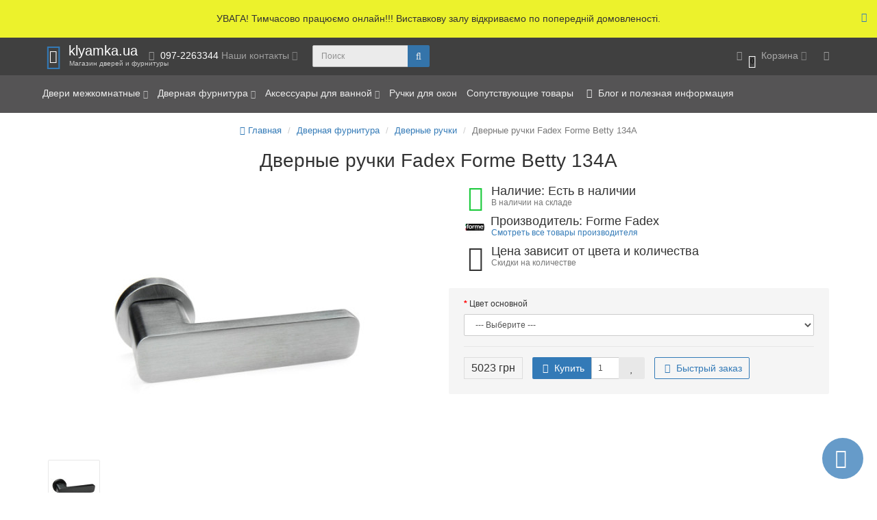

--- FILE ---
content_type: text/html; charset=utf-8
request_url: https://klyamka.ua/forme-betty-134a
body_size: 23441
content:
<!DOCTYPE html>
<html dir="ltr" lang="ru">
<head>
<meta charset="UTF-8" />
<meta name="viewport" content="width=device-width, initial-scale=1">
<meta http-equiv="X-UA-Compatible" content="IE=edge">
<title>Дверные ручки Fadex Forme Betty 134 A ✅ купить, цена, отзывы.</title>

      
<base href="https://klyamka.ua/" />
<meta name="description" content="Итальянские дверные ручки Fadex Forme Betty 134 A от интернет-магазина klyamka.ua по доступной цене. Быстрый заказ, удобная доставка по Киеву и Украине. Для консультации звоните ☎ ‎+38(097)226-33-44. Родос." />
<meta name="keywords" content= " Forme Betty, дверные ручки" />
<!-- mmr2 2.7.2 oc2.3 -->
<style>@font-face{font-display:swap;font-family:'Open Sans';font-style:normal;font-weight:300;src: url('catalog/view/theme/moneymaker2/fonts/open-sans-v13-latin-ext_latin_cyrillic-300.eot');src: local('Open Sans Light'), local('OpenSans-Light'),url('catalog/view/theme/moneymaker2/fonts/open-sans-v13-latin-ext_latin_cyrillic-300.eot?#iefix') format('embedded-opentype'),url('catalog/view/theme/moneymaker2/fonts/open-sans-v13-latin-ext_latin_cyrillic-300.woff2') format('woff2'),url('catalog/view/theme/moneymaker2/fonts/open-sans-v13-latin-ext_latin_cyrillic-300.woff') format('woff'),url('catalog/view/theme/moneymaker2/fonts/open-sans-v13-latin-ext_latin_cyrillic-300.ttf') format('truetype'),url('catalog/view/theme/moneymaker2/fonts/open-sans-v13-latin-ext_latin_cyrillic-300.svg#OpenSans') format('svg')}@font-face{font-display:swap;font-family:'Open Sans';font-style:normal;font-weight:400;src: url('catalog/view/theme/moneymaker2/fonts/open-sans-v13-latin-ext_latin_cyrillic-regular.eot');src: local('Open Sans'), local('OpenSans'),url('catalog/view/theme/moneymaker2/fonts/open-sans-v13-latin-ext_latin_cyrillic-regular.eot?#iefix') format('embedded-opentype'),url('catalog/view/theme/moneymaker2/fonts/open-sans-v13-latin-ext_latin_cyrillic-regular.woff2') format('woff2'),url('catalog/view/theme/moneymaker2/fonts/open-sans-v13-latin-ext_latin_cyrillic-regular.woff') format('woff'),url('catalog/view/theme/moneymaker2/fonts/open-sans-v13-latin-ext_latin_cyrillic-regular.ttf') format('truetype'),url('catalog/view/theme/moneymaker2/fonts/open-sans-v13-latin-ext_latin_cyrillic-regular.svg#OpenSans') format('svg')}@font-face{font-display:swap;font-family:'Open Sans';font-style:normal;font-weight:700;src: url('catalog/view/theme/moneymaker2/fonts/open-sans-v13-latin-ext_latin_cyrillic-700.eot');src: local('Open Sans Bold'), local('OpenSans-Bold'),url('catalog/view/theme/moneymaker2/fonts/open-sans-v13-latin-ext_latin_cyrillic-700.eot?#iefix') format('embedded-opentype'),url('catalog/view/theme/moneymaker2/fonts/open-sans-v13-latin-ext_latin_cyrillic-700.woff2') format('woff2'),url('catalog/view/theme/moneymaker2/fonts/open-sans-v13-latin-ext_latin_cyrillic-700.woff') format('woff'),url('catalog/view/theme/moneymaker2/fonts/open-sans-v13-latin-ext_latin_cyrillic-700.ttf') format('truetype'),url('catalog/view/theme/moneymaker2/fonts/open-sans-v13-latin-ext_latin_cyrillic-700.svg#OpenSans') format('svg')}@font-face{font-display:swap;font-family:'FontAwesome';font-weight:normal;font-style:normal;src: url('../fonts/fontawesome-webfont.eot?v=4.7.0');src: url('catalog/view/javascript/font-awesome/fonts/fontawesome-webfont.eot?#iefix&v=4.7.0') format('embedded-opentype'),url('catalog/view/javascript/font-awesome/fonts/fontawesome-webfont.woff2?v=4.7.0') format('woff2'),url('catalog/view/javascript/font-awesome/fonts/fontawesome-webfont.woff?v=4.7.0') format('woff'),url('catalog/view/javascript/font-awesome/fonts/fonts/fontawesome-webfont.ttf?v=4.7.0') format('truetype'),url('catalog/view/javascript/font-awesome/fonts/fonts/fontawesome-webfont.svg?v=4.7.0#fontawesomeregular') format('svg')}</style>
    <link href="min/?g=moneymaker2_css&f=catalog/view/javascript/jquery/magnific/magnific-popup.css,catalog/view/javascript/jquery/datetimepicker/bootstrap-datetimepicker.min.css,catalog/view/javascript/jquery/owl-carousel/owl.carousel.css,catalog/view/javascript/jquery/owl-carousel/owl.moneymaker2.css,image/seocms.css,catalog/view/theme/moneymaker2/stylesheet/bootstrap-theme-colors.store0.css,catalog/view/theme/moneymaker2/stylesheet/stylesheet.css,catalog/view/theme/moneymaker2/stylesheet/stylesheet.custom.store0.css&v=272" rel="preload" as="style">
  <link href="min/?g=moneymaker2_css&f=catalog/view/javascript/jquery/magnific/magnific-popup.css,catalog/view/javascript/jquery/datetimepicker/bootstrap-datetimepicker.min.css,catalog/view/javascript/jquery/owl-carousel/owl.carousel.css,catalog/view/javascript/jquery/owl-carousel/owl.moneymaker2.css,image/seocms.css,catalog/view/theme/moneymaker2/stylesheet/bootstrap-theme-colors.store0.css,catalog/view/theme/moneymaker2/stylesheet/stylesheet.css,catalog/view/theme/moneymaker2/stylesheet/stylesheet.custom.store0.css&v=272" rel="stylesheet">
    <link href="https://klyamka.ua/forme-betty-134a" rel="canonical" />
    <link href="https://klyamka.ua/image/catalog/favico1.jpg" rel="icon" />
      <link href="min/?g=moneymaker2_js&f=catalog/view/javascript/jquery/magnific/jquery.magnific-popup.min.js,catalog/view/javascript/jquery/datetimepicker/moment.js,catalog/view/javascript/jquery/datetimepicker/bootstrap-datetimepicker.min.js,catalog/view/javascript/jquery/owl-carousel/owl.carousel.min.js,catalog/view/javascript/jquery/moneymaker2/bootstrap.rating.input.min.js,catalog/view/javascript/jquery/moneymaker2/jquery.mask.min.js,catalog/view/javascript/jquery/moneymaker2/js.cookie.js,catalog/view/javascript/jquery/moneymaker2/livesearch.js,catalog/view/javascript/jquery/moneymaker2/sidebars.responsive.js&v=272" rel="preload" as="script">
  <script src="min/?g=moneymaker2_js&f=catalog/view/javascript/jquery/magnific/jquery.magnific-popup.min.js,catalog/view/javascript/jquery/datetimepicker/moment.js,catalog/view/javascript/jquery/datetimepicker/bootstrap-datetimepicker.min.js,catalog/view/javascript/jquery/owl-carousel/owl.carousel.min.js,catalog/view/javascript/jquery/moneymaker2/bootstrap.rating.input.min.js,catalog/view/javascript/jquery/moneymaker2/jquery.mask.min.js,catalog/view/javascript/jquery/moneymaker2/js.cookie.js,catalog/view/javascript/jquery/moneymaker2/livesearch.js,catalog/view/javascript/jquery/moneymaker2/sidebars.responsive.js&v=272"></script>
<!-- Global site tag (gtag.js) - Google Analytics -->
<script async src="https://www.googletagmanager.com/gtag/js?id=UA-9802060-15"></script>
<script>
  window.dataLayer = window.dataLayer || [];
  function gtag(){dataLayer.push(arguments);}
  gtag('js', new Date());

  gtag('config', 'UA-9802060-15');
</script>

				<meta property="og:title" content="Дверные ручки Fadex Forme Betty 134 A ✅ купить, цена, отзывы." >
                <meta property="og:description" content="Итальянские дверные ручки Fadex Forme Betty 134 A от интернет-магазина klyamka.ua по доступной цене. Быстрый заказ, удобная доставка по Киеву и Украине. Для консультации звоните ☎ ‎+38(097)226-33-44. Родос." >
												<meta property="og:site_name" content="klyamka.ua" >
				                <meta property="og:url" content="https://klyamka.ua/forme-betty-134a" >
                                <meta property="og:image" content="https://klyamka.ua/image/cache/catalog/Forme/Betty/betty%20m-600x315.jpeg" >
                                <meta property="og:image:width" content="600" >
                                <meta property="og:image:height" content="315" >
                                <meta property="og:image" content="https://klyamka.ua/image/cache/catalog/Forme/Betty/betty-600x315.jpeg" >
                                <meta property="og:image:width" content="600" >
                                <meta property="og:image:height" content="315" >
                                <meta property="product:price:amount" content="0.00" >
                                <meta property="product:price:currency" content="UAH" >
                                <meta property="og:type" content="product" >
                                

<link rel="alternate" hreflang="ru-UA" href="https://klyamka.ua/forme-betty-134a" />

<link rel="alternate" hreflang="uk-UA" href="https://klyamka.ua/uk/forme-betty-134a" />
</head>
<body class="product-product-2431">
<header>
  <nav id="top" class="navbar navbar-default navbar-full">
    <div class="container">
      <div class="navbar-header">
                <a href="javascript:void(0);" class="navbar-toggle collapsed" data-toggle="collapse" data-target=".navbar-top-collapse, .navbar-menu-collapse"><i class="fa fa-fw fa-bars"></i></a>
                <a href="javascript:void(0);" class="navbar-language-toggle visible-xs"><i class="fa fa-fw fa-globe" ></i></a>
                        <a href="javascript:void(0);" class="navbar-search-toggle visible-xs"><i class="fa fa-fw fa-search" ></i></a>
                        <a href="javascript:void(0);" class="navbar-cart-toggle visible-xs"><i class="fa fa-fw fa-shopping-cart" ></i><small class="fa-stack"><i class="fa fa-circle fa-stack-2x"></i><span class="fa-stack-1x">0</span></small></a>
                        <div id="logo">
                                    <a href="https://klyamka.ua/">
                <span class="fa-stack fa-lg"><i class="fa fa-circle fa-inverse fa-stack-2x"></i><i class="fa fa-home fa-stack-1x"></i></span>
                <span class="text-primary">klyamka.ua</span>
                <small>Магазин дверей и фурнитуры</small>
              </a>
                              </div>
      </div>
      <div class="hidden-xs"></div>
      <div class="collapse navbar-collapse navbar-top-collapse">
        <ul class="nav navbar-nav">
          <li class="dropdown" id="contacts">
            <a href="javascript:void(0);" class="dropdown-toggle" data-toggle="dropdown"><i class="fa fa-fw fa-mobile"></i> <span class="phone">097-2263344</span> <span class="hidden-sm">Наши контакты </span><i class="fa fa-angle-down"></i></a>
                        <ul class="dropdown-menu">
                            <li class="dropdown-header keep-open">Обратный звонок</li>
              <li><button type="button" data-toggle="modal" data-target="#orderModal"  data-order-mode="callback" data-order-title="Обратный звонок"><i class="fa fa-lg fa-fw fa-volume-control-phone"></i> Нажмите и мы перезвоним вам</button></li>
              <li class="divider"></li>
                                                                      <li class="dropdown-header keep-open">Наши телефоны</li>
                                                                                                  <li class="keep-open"><a href="tel: 097-2263344"><i class="fa fa-lg fa-fw fa-phone"></i> 097-2263344</a></li>
                                                                                                                <li class="keep-open"><a href="tel: 093-2263344"><i class="fa fa-lg fa-fw fa-phone"></i> 093-2263344</a></li>
                                                                                                  <li class="divider"></li>
                                                                                    <li class="dropdown-header keep-open">Наша почта</li>
                                                                                                  <li class="keep-open"><a href="mailto: klyamka.ua@gmail.com"><i class="fa fa-lg fa-fw fa-envelope-open-o"></i> klyamka.ua@gmail.com</a></li>
                                                                                                  <li class="divider"></li>
                                                      </ul>
                      </li>
                            </ul>
                <div id="search" class="navbar-form navbar-left">
          <div class="form-group">
            <ul class="keep-open list-unstyled">
              <li>
                <div class="input-group collapse">
                  <input type="text" name="search" value="" placeholder="Поиск" class="form-control"><span class="input-group-btn"><button type="button" class="btn btn-primary"><i class="fa fa-search"></i></button></span>
                </div>
              </li>
            </ul>
          </div>
        </div>
                <ul class="nav navbar-nav navbar-right">
                    <li class="dropdown" id="cart">
  <a href="javascript:void(0);" class="dropdown-toggle" data-toggle="dropdown" data-loading-text="Загрузка..." role="button" aria-haspopup="true" aria-expanded="false"><i class="fa fa-fw fa-shopping-cart"></i><small class="fa-stack"><i class="fa fa-circle fa-stack-2x"></i><span class="fa-stack-1x">0</span></small> <span class="hidden-sm"><span id="cart-total"><span class='cart-effect'>Корзина</span></span> <i class="fa fa-angle-down"></i></span></a>
  <ul class="dropdown-menu keep-open">
        <li>
                              <p class="text-center">В вашей корзине пока еще пусто.</p>
          </li>
      </ul>
</li>
                                                  <li class="dropdown" id="top-links">
            <a href="javascript:void(0);" class="dropdown-toggle" data-toggle="dropdown"><i class="fa fa-fw fa-bars"></i> <span class="hidden-lg hidden-md hidden-sm visible-xlg">Меню <i class="fa fa-angle-down"></i></span></a>
            <ul class="dropdown-menu keep-open">
                                          <li>
    <ul class="dropdown-menu">
<li class="dropdown-header">Язык</li>
<li class="hidden">
</li>
<li class="active"><a href="https://klyamka.ua/forme-betty-134a" ><span><img src="catalog/language/ru-ru/ru-ru.png" alt="Русский" /></span>  Русский</a></li>
<li ><a href="https://klyamka.ua/uk/forme-betty-134a" ><span><img src="catalog/language/uk-ua/uk-ua.png" alt="Українська" /></span>  Українська</a></li>
    </ul>
</li>
<li role="separator" class="divider clearfix"></li>


                                          <li>
  <form action="https://klyamka.ua/index.php?route=common/currency/currency" method="post" enctype="multipart/form-data" id="form-currency">
    <ul class="dropdown-menu">
      <li class="dropdown-header">Валюта</li>
      <li class="hidden">
        <input type="hidden" name="code" value="" />
        <input type="hidden" name="redirect" value="https://klyamka.ua/forme-betty-134a" />
      </li>
            <li ><a href="javascript:void(0);" onclick="$('input[name=\'code\']').val('EUR'); $('#form-currency').submit();">&nbsp;<span> €</span>&nbsp;&nbsp; Euro</a></li>
            <li ><a href="javascript:void(0);" onclick="$('input[name=\'code\']').val('USD'); $('#form-currency').submit();">&nbsp;<span> $</span>&nbsp;&nbsp; USD</a></li>
            <li ><a href="javascript:void(0);" onclick="$('input[name=\'code\']').val('NAD'); $('#form-currency').submit();">&nbsp;<span></span>&nbsp;&nbsp; USD Oro Oro</a></li>
            <li class="active"><a href="javascript:void(0);" onclick="$('input[name=\'code\']').val('UAH'); $('#form-currency').submit();">&nbsp;<span> грн</span>&nbsp;&nbsp; Гривна</a></li>
            <li ><a href="javascript:void(0);" onclick="$('input[name=\'code\']').val('MNT'); $('#form-currency').submit();">&nbsp;<span> €</span>&nbsp;&nbsp; Евро Модус</a></li>
          </ul>
  </form>
</li>
<li role="separator" class="divider clearfix"></li>
                                          <li class="dropdown-header">Личный кабинет</li>
              <li><a href="https://klyamka.ua/vhod/" rel="nofollow"><i class="fa fa-fw fa-sign-in"></i> Авторизация / Регистрация</a></li>
                                          <li><a href="https://klyamka.ua/wishlist/" rel="nofollow"><i class="fa fa-fw fa-heart"></i> <span id="wishlist-total"><span>Закладки (0)</span></span></a></li>
                                                      </ul>
          </li>
                  </ul>
      </div>
    </div>
  </nav>
    <nav class="navbar navbar-default navbar-full categories-menu" id="menu">
    <div class="container">
      <div class="collapse navbar-collapse navbar-menu-collapse">
        <ul class="nav navbar-nav">
                                  <li class="dropdown navbar-full-fw">
                            <a href="javascript:void(0);" class="dropdown-toggle" data-toggle="dropdown">Двери межкомнатные <i class="fa fa-angle-down"></i></a>
              <ul class="dropdown-menu keep-open">
                <li>
                  <div>
                    <div class="row">
                      <ul class="col-parent-category col-sm-3 col-md-f col-lg-s list-unstyled">
                        <li class="text-center"><a href="https://klyamka.ua/mezhkomnatnye-dveri/"><div class="btn btn-link btn-block"><i class="fa fa-fw fa-building-o"></i> Двери межкомнатные</div></a></li>
                                              </ul>
                                            <ul class="col-sm-3 col-md-f col-lg-s list-unstyled">
                        <li class="text-center"><a href="https://klyamka.ua/mezhkomnatnye-dveri/aluminium-doors/"><div class="btn btn-default btn-block"><i class="fa fa-fw fa--"></i> Алюминиевые двери</div></a></li>                                                                                                                      </ul>
                                                                                                              <ul class="col-sm-3 col-md-f col-lg-s list-unstyled">
                        <li class="text-center"><a href="https://klyamka.ua/mezhkomnatnye-dveri/doors-with-glass/"><div class="btn btn-default btn-block"><i class="fa fa-fw fa--"></i> Межкомнатные двери со стеклом</div></a></li>                                                                                                                      </ul>
                                                                                                              <ul class="col-sm-3 col-md-f col-lg-s list-unstyled">
                        <li class="text-center"><a href="https://klyamka.ua/mezhkomnatnye-dveri/sliding-doors/"><div class="btn btn-default btn-block"><i class="fa fa-fw fa-exchange"></i> Раздвижные двери и перегородки</div></a></li>                                                                                                                      </ul>
                      <div class="clearfix visible-sm"></div>                                                                                        <ul class="col-sm-3 col-md-f col-lg-s list-unstyled">
                        <li class="text-center"><a href="https://klyamka.ua/mezhkomnatnye-dveri/hidden-doors/"><div class="btn btn-default btn-block"><i class="fa fa-fw fa-eye-slash"></i> Двери скрытого монтажа</div></a></li>                                                                                                                      </ul>
                                            <div class="clearfix visible-md"></div>                                                                  <ul class="col-sm-3 col-md-f col-lg-s list-unstyled">
                        <li class="text-center"><a href="https://klyamka.ua/mezhkomnatnye-dveri/bathroom-toilet-doors/"><div class="btn btn-default btn-block"><i class="fa fa-fw fa--"></i> Двери для ванной и туалета</div></a></li>                                                                                                                      </ul>
                                                                                                            </div>
                  </div>
                </li>
              </ul>
                          </li>
                        <li class="dropdown navbar-full-fw">
                            <a href="javascript:void(0);" class="dropdown-toggle" data-toggle="dropdown">Дверная фурнитура <i class="fa fa-angle-down"></i></a>
              <ul class="dropdown-menu keep-open">
                <li>
                  <div>
                    <div class="row">
                      <ul class="col-parent-category col-sm-3 col-md-f col-lg-s list-unstyled">
                        <li class="text-center"><a href="https://klyamka.ua/dvernaya-furnitura/"><div class="btn btn-link btn-block"><i class="fa fa-fw fa-hand-paper-o"></i> Дверная фурнитура</div></a></li>
                                              </ul>
                                            <ul class="col-sm-3 col-md-f col-lg-s list-unstyled">
                        <li class="text-center"><a href="https://klyamka.ua/dvernaya-furnitura/door-handy/"><div class="btn btn-default btn-block"><i class="fa fa-fw fa-home"></i> Дверные ручки</div></a></li>                                                                                                                      </ul>
                                                                                                              <ul class="col-sm-3 col-md-f col-lg-s list-unstyled">
                        <li class="text-center"><a href="https://klyamka.ua/dvernaya-furnitura/ruchki-kupe/"><div class="btn btn-default btn-block"><i class="fa fa-fw fa-exchange"></i> Ручки для раздвижных дверей</div></a></li>                                                                                                                      </ul>
                                                                                                              <ul class="col-sm-3 col-md-f col-lg-s list-unstyled">
                        <li class="text-center"><a href="https://klyamka.ua/dvernaya-furnitura/ruchki-skoby/"><div class="btn btn-default btn-block"><i class="fa fa-fw fa-i-cursor"></i> Скобы</div></a></li>                                                                                                                      </ul>
                      <div class="clearfix visible-sm"></div>                                                                                        <ul class="col-sm-3 col-md-f col-lg-s list-unstyled">
                        <li class="text-center"><a href="https://klyamka.ua/dvernaya-furnitura/ruchki-knoby/"><div class="btn btn-default btn-block"><i class="fa fa-fw fa-bullseye"></i> Кнобы</div></a></li>                                                                                                                      </ul>
                                            <div class="clearfix visible-md"></div>                                                                  <ul class="col-sm-3 col-md-f col-lg-s list-unstyled">
                        <li class="text-center"><a href="https://klyamka.ua/dvernaya-furnitura/interior-door-handle/"><div class="btn btn-default btn-block"><i class="fa fa-fw fa--"></i> Ручки для межкомнатных дверей</div></a></li>                                                                                                                      </ul>
                                                                                                              <ul class="col-sm-3 col-md-f col-lg-s list-unstyled">
                        <li class="text-center"><a href="https://klyamka.ua/dvernaya-furnitura/front-door-handle/"><div class="btn btn-default btn-block"><i class="fa fa-fw fa--"></i> Ручки для входных дверей</div></a></li>                                                                                                                      </ul>
                                                                  <div class="clearfix visible-lg"></div>                                            <ul class="col-sm-3 col-md-f col-lg-s list-unstyled">
                        <li class="text-center"><a href="https://klyamka.ua/dvernaya-furnitura/balcony-door-handle/"><div class="btn btn-default btn-block"><i class="fa fa-fw fa--"></i> Ручки для металлопластиковых дверей</div></a></li>                                                                                                                      </ul>
                      <div class="clearfix visible-sm"></div>                                                                                        <ul class="col-sm-3 col-md-f col-lg-s list-unstyled">
                        <li class="text-center"><a href="https://klyamka.ua/dvernaya-furnitura/forged-handles/"><div class="btn btn-default btn-block"><i class="fa fa-fw fa-gavel"></i> Кованые дверные ручки</div></a></li>                                                                                                                      </ul>
                                                                                                              <ul class="col-sm-3 col-md-f col-lg-s list-unstyled">
                        <li class="text-center"><a href="https://klyamka.ua/dvernaya-furnitura/petli/"><div class="btn btn-default btn-block"><i class="fa fa-fw fa-cogs"></i> Петли</div></a></li>                                                                                                                      </ul>
                                            <div class="clearfix visible-md"></div>                                                                  <ul class="col-sm-3 col-md-f col-lg-s list-unstyled">
                        <li class="text-center"><a href="https://klyamka.ua/dvernaya-furnitura/dvernye-zamki/"><div class="btn btn-default btn-block"><i class="fa fa-fw fa-key"></i> Замки и защелки</div></a></li>                                                                                                                      </ul>
                                                                                                              <ul class="col-sm-3 col-md-f col-lg-s list-unstyled">
                        <li class="text-center"><a href="https://klyamka.ua/dvernaya-furnitura/razdvizhnye-sistemy/"><div class="btn btn-default btn-block"><i class="fa fa-fw fa-exchange"></i> Раздвижные системы</div></a></li>                                                                                                                      </ul>
                      <div class="clearfix visible-sm"></div>                                                                                        <ul class="col-sm-3 col-md-f col-lg-s list-unstyled">
                        <li class="text-center"><a href="https://klyamka.ua/dvernaya-furnitura/dec-kolpachki/"><div class="btn btn-default btn-block"><i class="fa fa-fw fa--"></i> Декоративные колпачки</div></a></li>                                                                                                                      </ul>
                                                                                                              <ul class="col-sm-3 col-md-f col-lg-s list-unstyled">
                        <li class="text-center"><a href="https://klyamka.ua/dvernaya-furnitura/porogi/"><div class="btn btn-default btn-block"><i class="fa fa-fw fa--"></i> Выпадающие скрытые пороги</div></a></li>                                                                                                                      </ul>
                                                                  <div class="clearfix visible-lg"></div>                                            <ul class="col-sm-3 col-md-f col-lg-s list-unstyled">
                        <li class="text-center"><a href="https://klyamka.ua/dvernaya-furnitura/cnoker/"><div class="btn btn-default btn-block"><i class="fa fa-fw fa--"></i> Кнокеры</div></a></li>                                                                                                                      </ul>
                                            <div class="clearfix visible-md"></div>                                                                  <ul class="col-sm-3 col-md-f col-lg-s list-unstyled">
                        <li class="text-center"><a href="https://klyamka.ua/dvernaya-furnitura/accessory/"><div class="btn btn-default btn-block"><i class="fa fa-fw fa--"></i> Накладки для дверных ручек и замков</div></a></li>                                                                                                                      </ul>
                      <div class="clearfix visible-sm"></div>                                                                                        <ul class="col-sm-3 col-md-f col-lg-s list-unstyled">
                        <li class="text-center"><a href="https://klyamka.ua/dvernaya-furnitura/door-stoppers/"><div class="btn btn-default btn-block"><i class="fa fa-fw fa-minus-circle"></i> Ограничители для дверей</div></a></li>                                                                                                                      </ul>
                                                                                                              <ul class="col-sm-3 col-md-f col-lg-s list-unstyled">
                        <li class="text-center"><a href="https://klyamka.ua/dvernaya-furnitura/cilindr/"><div class="btn btn-default btn-block"><i class="fa fa-fw fa-key"></i> Цилиндры</div></a></li>                                                                                                                      </ul>
                                                                                                            </div>
                  </div>
                </li>
              </ul>
                          </li>
                        <li class="dropdown navbar-full-fw">
                            <a href="javascript:void(0);" class="dropdown-toggle" data-toggle="dropdown">Аксессуары для ванной <i class="fa fa-angle-down"></i></a>
              <ul class="dropdown-menu keep-open">
                <li>
                  <div>
                    <div class="row">
                      <ul class="col-parent-category col-sm-3 col-md-f col-lg-s list-unstyled">
                        <li class="text-center"><a href="https://klyamka.ua/bathroom/"><div class="btn btn-link btn-block"><i class="fa fa-fw fa-bath"></i> Аксессуары для ванной</div></a></li>
                                              </ul>
                                            <ul class="col-sm-3 col-md-f col-lg-s list-unstyled">
                        <li class="text-center"><a href="https://klyamka.ua/bathroom/trash-bins/"><div class="btn btn-default btn-block"><i class="fa fa-fw fa-trash-o"></i> Ведра для мусора</div></a></li>                                                                                                                      </ul>
                                                                                                              <ul class="col-sm-3 col-md-f col-lg-s list-unstyled">
                        <li class="text-center"><a href="https://klyamka.ua/bathroom/soap-dispensers/"><div class="btn btn-default btn-block"><i class="fa fa-fw fa--"></i> Дозаторы жидкого мыла</div></a></li>                                                                                                                      </ul>
                                                                                                              <ul class="col-sm-3 col-md-f col-lg-s list-unstyled">
                        <li class="text-center"><a href="https://klyamka.ua/bathroom/soap-dishes/"><div class="btn btn-default btn-block"><i class="fa fa-fw fa--"></i> Мыльницы</div></a></li>                                                                                                                      </ul>
                      <div class="clearfix visible-sm"></div>                                                                                        <ul class="col-sm-3 col-md-f col-lg-s list-unstyled">
                        <li class="text-center"><a href="https://klyamka.ua/bathroom/paper-towel-dispensers/"><div class="btn btn-default btn-block"><i class="fa fa-fw fa--"></i> Держатели для бумажных полотенец</div></a></li>                                                                                                                      </ul>
                                            <div class="clearfix visible-md"></div>                                                                  <ul class="col-sm-3 col-md-f col-lg-s list-unstyled">
                        <li class="text-center"><a href="https://klyamka.ua/bathroom/towel-hangers/"><div class="btn btn-default btn-block"><i class="fa fa-fw fa--"></i> Вешалки и полки для полотенец</div></a></li>                                                                                                                      </ul>
                                                                                                              <ul class="col-sm-3 col-md-f col-lg-s list-unstyled">
                        <li class="text-center"><a href="https://klyamka.ua/bathroom/toilet-brushes/"><div class="btn btn-default btn-block"><i class="fa fa-fw fa--"></i> Ершики для унитаза</div></a></li>                                                                                                                      </ul>
                                                                  <div class="clearfix visible-lg"></div>                                            <ul class="col-sm-3 col-md-f col-lg-s list-unstyled">
                        <li class="text-center"><a href="https://klyamka.ua/bathroom/bathroom-shelfs/"><div class="btn btn-default btn-block"><i class="fa fa-fw fa--"></i> Полки для ванной</div></a></li>                                                                                                                      </ul>
                      <div class="clearfix visible-sm"></div>                                                                                        <ul class="col-sm-3 col-md-f col-lg-s list-unstyled">
                        <li class="text-center"><a href="https://klyamka.ua/bathroom/glasses-for-toothbrushes/"><div class="btn btn-default btn-block"><i class="fa fa-fw fa--"></i> Стаканы для зубных щеток</div></a></li>                                                                                                                      </ul>
                                                                                                              <ul class="col-sm-3 col-md-f col-lg-s list-unstyled">
                        <li class="text-center"><a href="https://klyamka.ua/bathroom/toilet-paper-holders/"><div class="btn btn-default btn-block"><i class="fa fa-fw fa--"></i> Держатели туалетной бумаги</div></a></li>                                                                                                                      </ul>
                                            <div class="clearfix visible-md"></div>                                                                  <ul class="col-sm-3 col-md-f col-lg-s list-unstyled">
                        <li class="text-center"><a href="https://klyamka.ua/bathroom/kryuchki-dlya-polotenec/"><div class="btn btn-default btn-block"><i class="fa fa-fw fa--"></i> Крючки для полотенец</div></a></li>                                                                                                                      </ul>
                                                                                                            </div>
                  </div>
                </li>
              </ul>
                          </li>
                        <li class="dropdown navbar-full-fw">
                            <a href="https://klyamka.ua/windows-handle/">Ручки для окон</a>
                          </li>
                        <li class="dropdown navbar-full-fw">
                            <a href="https://klyamka.ua/soputstvuyushie-tovary/">Сопутствующие товары</a>
                          </li>
                                            <li><a href="blog/"><i class="fa fa-fw fa-book"></i> Блог и полезная информация</a></li>
                  </ul>
      </div>
    </div>
  </nav>
  </header>
<div class="container">
  <div class="row">                <div id="content" class="col-sm-12" itemscope itemtype="https://schema.org/Product">
      <ul class="breadcrumb text-center" itemscope itemtype="https://schema.org/BreadcrumbList">
                        <li itemprop="itemListElement" itemscope itemtype="https://schema.org/ListItem"><a itemprop="item" href="https://klyamka.ua/"><span itemprop="name"><i class="fa fa-home"></i> Главная</span></a><meta itemprop="position" content="1" /></li>                        <li itemprop="itemListElement" itemscope itemtype="https://schema.org/ListItem"><a itemprop="item" href="https://klyamka.ua/dvernaya-furnitura/"><span itemprop="name">Дверная фурнитура</span></a><meta itemprop="position" content="2" /></li>                        <li itemprop="itemListElement" itemscope itemtype="https://schema.org/ListItem"><a itemprop="item" href="https://klyamka.ua/dvernaya-furnitura/door-handy/"><span itemprop="name">Дверные ручки</span></a><meta itemprop="position" content="3" /></li>                <li class="active">Дверные ручки Fadex Forme Betty 134A</li>              </ul>
      
      <div class="h2 text-center content-title">
        <h1 class="h2" itemprop="name">Дверные ручки Fadex Forme Betty 134A</h1>        <meta itemprop="model" content="134 A" />
        <meta itemprop="manufacturer" content="Forme Fadex" />
        <meta itemprop="brand" content="Forme Fadex" />
        
	<meta itemprop="sku" content="134 A" />
	<meta itemprop="mpn" content="134 A" />
    
              </div>
      <div class="row">
                                <div class=" col-sm-12">

		
                    <div class="row">
            <div class="col-sm-12 col-md-6 text-center">
                            <div>
                <div class="thumbnails image-thumb">
                                                      <a class="thumbnail" href="https://klyamka.ua/image/cache/catalog/Forme/Betty/betty%20m-800x800.jpeg" title="Дверные ручки Fadex Forme Betty 134A"><img src="https://klyamka.ua/image/cache/catalog/Forme/Betty/betty%20m-400x400.jpeg" title="Дверные ручки Fadex Forme Betty 134A" alt="Дверные ручки Fadex Forme Betty 134A" itemprop="image" /></a>
                </div>
              </div>
                                        </div>
            <div class="col-sm-12 col-md-6">
                            <div class="thumbnails image-additional">
                <div class="owl-carousel owl-moneymaker2">
                
			    
                  <a class="item thumbnail" href="https://klyamka.ua/image/cache/catalog/Forme/Betty/betty-800x800.jpeg" title="Дверные ручки Fadex Forme Betty 134A"><img class="img-circle" src="https://klyamka.ua/image/cache/catalog/Forme/Betty/betty-70x70.jpeg" title="Дверные ручки Fadex Forme Betty 134A" alt="Дверные ручки Fadex Forme Betty 134A" /></a>

			   
                                </div>
              </div>
                            <div class="product-points">
                                <div class="stock-6">
                  <span class="fa-stack fa-lg pull-left"><i class="fa fa-circle fa-stack-2x"></i><i class="fa fa-check fa-stack-1x fa-inverse"></i></span>
                  <span class="h4">Наличие: Есть в наличии</span>
                  <div class="text-muted">В наличии на складе</div>
                </div>
                                                <div>
                  <img class="img-circle text-center pull-left" src="https://klyamka.ua/image/cache/catalog/Forme/forme-28x28.jpg" title="Forme Fadex" alt="Forme Fadex">
                  <span class="h4">Производитель: Forme Fadex</span>
                  <div class="text-muted"><a href="https://klyamka.ua/forme" title="Смотреть все товары производителя - Forme Fadex">Смотреть все товары производителя</a></div>
                </div>
                                                                    <div>
                    <span class="fa-stack fa-lg pull-left"><i class="fa fa-circle fa-stack-2x"></i><i class="fa fa-money fa-stack-1x fa-inverse"></i></span>
                    <span class="h4">Цена зависит от цвета и количества</span>
                    <div class="text-muted">Скидки на количестве </div>
                  </div>
                                                </div>
                            <div id="product" itemprop="offers" itemscope itemtype="https://schema.org/Offer">
                <meta itemprop="priceCurrency" content="UAH" />
                <meta itemprop="price" content="5023" />
                <link itemprop="availability" href="https://schema.org/InStock" />
                <meta itemprop="priceValidUntil" content="2026-01-23" />
                <link itemprop="url" href="https://klyamka.ua/forme-betty-134a" content="https://klyamka.ua/forme-betty-134a" property="" />
                                                                                                                                      <div class="options">
                                    <div class="">
                                                      <div class="form-group required">
                    <label class="control-label" for="input-option1630">Цвет основной</label>
                    <select name="option[1630]" id="input-option1630" class="form-control">
                      <option value=""> --- Выберите --- </option>
                                            <option value="4739" data-points="0" data-prefix="+" data-price="107.0000">черный матовый                                                (+107 грн)
                                              </option>
                                            <option value="4740" data-points="0" data-prefix="+" data-price="0.0000">хром матовый                                              </option>
                                          </select>
                  </div>
                                                                                                                                                                                                      </div>
                </div>
                <hr>
                                                                <input type="hidden" name="product_id" value="2431" />
                                <div class="price-detached"><span class="price"><span class='autocalc-product-price'>5023 грн</span></span></div>                                <div class="btn-group">
                                    <button type="button" data-info-title="Купить" id="button-cart" class="btn btn-primary" data-toggle="tooltip" data-html="true" data-placement="bottom" title=""><i class="fa fa-fw fa-shopping-cart"></i> Купить</button>
                                    <input type="number" data-toggle="tooltip" data-placement="bottom" min="1" name="quantity" value="1" id="input-quantity" class="form-control" title="Количество" />
                  <button type="button" class="btn btn-default" data-toggle="tooltip" data-placement="bottom" title="В закладки" onclick="wishlist.add('2431');"><i class="fa fa-fw fa-heart"></i></button>                                  </div>
                                <div class="btn btn-link" data-toggle="modal" data-target="#orderModal" data-order-mode="product" data-order-product-id="2431" data-order-title="Дверные ручки Fadex Forme Betty 134A" data-order-img-src="https://klyamka.ua/image/cache/catalog/Forme/Betty/betty%20m-228x228.jpeg" data-order-price="5023 грн"><span data-toggle="tooltip" data-html="true" data-placement="bottom" title="<p>Нажмите и мы вам передзоним </p>"><i class="fa fa-fw fa-send"></i> Быстрый заказ</span></div>
                              </div>
            </div>
          </div>
                              <ul class="nav nav-tabs text-center">
                        <li class="active"><a href="#tab-description" data-toggle="tab"><i class="fa fa-fw fa-file-text-o"></i> Описание</a></li>
                                    <li><a href="#tab-specification" data-toggle="tab"><i class="fa fa-fw fa-area-chart"></i>  Характеристики</a></li>
            
            		
		

			
                        <li><a href="#tab-review" data-toggle="tab"><i class="fa fa-fw fa-comments-o"></i>  Отзывов (0)</a></li>
                                                            <li><a href="#tab-additional-0" data-toggle="tab"><i class="fa fa-fw fa--"></i> Доставка</a></li>
                                              </ul>
                    <div class="tab-content">
                        <div class="tab-pane fade in active" id="tab-description">
                              <h3 class="text-center">Описание  Дверные ручки Fadex Forme Betty 134A</h3>
                            <div itemprop="description">
		<div class="bubble-2" style="margin: 0px; padding: 0px; border: 0px; color: rgb(123, 123, 123); ">&nbsp;</div><div class="bubble-2" style="margin: 0px; padding: 0px; border: 0px; color: rgb(123, 123, 123); "><span style="margin: 0px; padding: 0px; border: 0px; font-style: italic;"></span></div><table border="0" style=" "><tbody style="margin: 0px; padding: 0px; border: 0px;"><tr style="margin: 0px; padding: 0px; border: 0px; background-color: rgb(221, 221, 221);"><td style="margin: 0px; padding: 5px; border: 0px;"><strong style="margin: 0px; padding: 0px; border: 0px;">Наименование:</strong></td><td style="margin: 0px; padding: 5px; border: 0px;">&nbsp;</td><td style="margin: 0px; padding: 5px; border: 0px;"><strong style="margin: 0px; padding: 0px; border: 0px;">Дверные ручки Fadex Forme Betty 134A</strong></td></tr><tr style="margin: 0px; padding: 0px; border: 0px;"><td style="margin: 0px; padding: 5px; border: 0px;"><strong style="margin: 0px; padding: 0px; border: 0px;">Назначение:</strong></td><td style="margin: 0px; padding: 5px; border: 0px;">&nbsp;</td><td style="margin: 0px; padding: 5px; border: 0px;"><em style="margin: 0px; padding: 0px; border: 0px;">нажимная на раздельной розетте для межкомнатных деревянных и входных дверей. </em></td></tr><tr style="margin: 0px; padding: 0px; border: 0px; background-color: rgb(221, 221, 221);"><td style="margin: 0px; padding: 5px; border: 0px;"><strong style="margin: 0px; padding: 0px; border: 0px;">Производитель:</strong></td><td style="margin: 0px; padding: 5px; border: 0px;">&nbsp;</td><td style="margin: 0px; padding: 5px; border: 0px;">Фадекс, Италия. </td></tr><tr style="margin: 0px; padding: 0px; border: 0px;"><td style="margin: 0px; padding: 5px; border: 0px;"><strong style="margin: 0px; padding: 0px; border: 0px;">Доступные цвета:</strong></td><td style="margin: 0px; padding: 5px; border: 0px;">&nbsp;</td><td style="margin: 0px; padding: 5px; border: 0px;"><a href="/dvernaya-furnitura/door-handy/tsvet-osnovnoj/hrom-matovyj" title="Дверные ручки в матовом хроме"> матовый хром</a>, черный матовый</td></tr><tr style="margin: 0px; padding: 0px; border: 0px;"><td style="margin: 0px; padding: 5px; border: 0px;"><strong style="margin: 0px; padding: 0px; border: 0px;"><strong style="margin: 0px; padding: 0px; border: 0px;">Квадрат в комплектации: </strong><br></strong></td><td style="margin: 0px; padding: 5px; border: 0px;">&nbsp;</td><td style="margin: 0px; padding: 5px; border: 0px;">8х114 мм. </td></tr><tr style="margin: 0px; padding: 0px; border: 0px; background-color: rgb(221, 221, 221);"><td style="margin: 0px; padding: 5px; border: 0px;"><strong style="margin: 0px; padding: 0px; border: 0px;">Срок службы: </strong></td><td style="margin: 0px; padding: 5px; border: 0px;">&nbsp;</td><td style="margin: 0px; padding: 5px; border: 0px;">10 лет. </td></tr><tr style="margin: 0px; padding: 0px; border: 0px;"><td style="margin: 0px; padding: 5px; border: 0px;"><strong style="margin: 0px; padding: 0px; border: 0px;">Для полотен, мах.</strong></td><td style="margin: 0px; padding: 5px; border: 0px;">&nbsp;</td><td style="margin: 0px; padding: 5px; border: 0px;">30-55 мм.  </td></tr><tr style="margin: 0px; padding: 0px; border: 0px; background-color: rgb(221, 221, 221);"><td style="margin: 0px; padding: 5px; border: 0px;"><strong style="margin: 0px; padding: 0px; border: 0px;">Особенности</strong></td><td style="margin: 0px; padding: 5px; border: 0px;">&nbsp;</td><td style="margin: 0px; padding: 5px; border: 0px;">круглая розетка</td></tr><tr style="margin: 0px; padding: 0px; border: 0px;"><td style="margin: 0px; padding: 5px; border: 0px;"><strong style="margin: 0px; padding: 0px; border: 0px;">Наличие</strong></td><td style="margin: 0px; padding: 5px; border: 0px;">&nbsp;</td><td style="margin: 0px; padding: 5px; border: 0px;">склад</td></tr><tr style="margin: 0px; padding: 0px; border: 0px; background-color: rgb(221, 221, 221);"><td style="margin: 0px; padding: 5px; border: 0px;"><strong style="margin: 0px; padding: 0px; border: 0px;">Доставка по Украине: </strong></td><td style="margin: 0px; padding: 5px; border: 0px;">&nbsp;</td><td style="margin: 0px; padding: 5px; border: 0px;">Новой Поштой &nbsp;1-3 дня</td></tr><tr style="margin: 0px; padding: 0px; border: 0px; background-color: rgb(221, 221, 221);"><td style="margin: 0px; padding: 5px; border: 0px;"><strong style="margin: 0px; padding: 0px; border: 0px;">Киев и область: </strong></td><td style="margin: 0px; padding: 5px; border: 0px;">&nbsp;</td><td style="margin: 0px; padding: 5px; border: 0px;">возможно курьером, самовывоз. </td></tr><tr style="margin: 0px; padding: 0px; border: 0px;"><td style="margin: 0px; padding: 5px; border: 0px;"><strong style="margin: 0px; padding: 0px; border: 0px;"></strong></td><td style="margin: 0px; padding: 5px; border: 0px;">&nbsp;</td><td style="margin: 0px; padding: 5px; border: 0px;">перемещение от поставщика в магазин 1-2 дня. </td></tr><tr style="margin: 0px; padding: 0px; border: 0px;"><td style="margin: 0px; padding: 5px; border: 0px;"><strong style="margin: 0px; padding: 0px; border: 0px;">Образец на стенде: </strong></td><td style="margin: 0px; padding: 5px; border: 0px;">&nbsp;</td><td style="margin: 0px; padding: 5px; border: 0px;">необходимо уточнять. </td></tr><tr style="margin: 0px; padding: 0px; border: 0px; background-color: rgb(221, 221, 221);"><td style="margin: 0px; padding: 5px; border: 0px;"><strong style="margin: 0px; padding: 0px; border: 0px;">&nbsp;</strong></td><td style="margin: 0px; padding: 5px; border: 0px;">&nbsp;</td><td style="margin: 0px; padding: 5px; border: 0px;">&nbsp;</td></tr></tbody></table> 
			</div>
                                            </div>
                                    <div class="tab-pane fade" id="tab-specification">
                              <h3 class="text-center">Характеристики  Дверные ручки Fadex Forme Betty 134A</h3>
                            <div class="table-responsive">
                <table class="table table-hover">
                                    <tbody>
                    <tr>
                      <th colspan="2" class="text-center">Общие</th>
                    </tr>
                  </tbody>
                  <tbody>
                                        <tr>
                      <td>Назначение</td>
                      <td>Нажимная дверная ручка для межкомнатных и входных дверей.</td>
                    </tr>
                                        <tr>
                      <td>Производитель</td>
                      <td>Forme (Fadex).</td>
                    </tr>
                                        <tr>
                      <td>Производитель, страна</td>
                      <td>Италия.</td>
                    </tr>
                                        <tr>
                      <td>Возможные варианты</td>
                      <td>C01-хром полированный, B31- белый матовый, N02-никель матовый, N16-никель перламутровый, G01-графит, P53-олово матовое, B02-бронза матовая, B08-бронза тёмная, P01-золото PVD</td>
                    </tr>
                                        <tr>
                      <td>Особенности</td>
                      <td>Цена указана за пару дверных ручек и комплектующие для установки на дверь 40-45 мм.</td>
                    </tr>
                                      </tbody>
                                                    </table>
              </div>
                          </div>
            
			<div class="tab-pane tab-content" id="tab-documentation">
			  	
			</div>
		

			
                        <div class="tab-pane fade" id="tab-review">
              <form class="form-horizontal" id="form-review">
                                  <h3 class="text-center">Отзывы  Дверные ручки Fadex Forme Betty 134A</h3>
                                <div id="review">
                                                          <div class="row">
                      <div class="col-sm-12 text-center">
                        <p>Нет отзывов о данном товаре.</p>
                      </div>
                    </div>
                                                      </div>
                <h4 class="h3 text-center">Написать отзыв</h4>
                                <div class="form-group required">
                  <label class="col-sm-2 control-label" for="input-name">Ваше имя:</label>
                  <div class="col-sm-4">
                    <input type="text" name="name" value="" id="input-name" class="form-control" />
                  </div>
                  <label class="col-sm-2 control-label">Оценка:</label>
                  <div class="col-sm-4">
                    <input type="number" data-max="5" data-min="1" name="rating" class="form-control moneymaker2-rating" />
                  </div>
                </div>
                <div class="form-group required">
                  <label class="col-sm-2 control-label" for="input-review">Ваш отзыв:</label>
                  <div class="col-lg-8 col-md-9 col-sm-10 ">
                    <textarea name="text" rows="3" id="input-review" class="form-control"></textarea>
                  </div>
                </div>
                <div class="form-group required">
    <label class="col-sm-2 control-label" for="input-captcha">Введите код в поле ниже</label>
  <div class="col-sm-10 basic-captcha">
    <input type="text" name="captcha" id="input-captcha" class="form-control" />
    <div class="hidden-xxs"></div>
    <img src="index.php?route=extension/captcha/basic_captcha/captcha" alt="" />
      </div>
  </div>
                <div class="form-group required">
                  <div class="buttons clearfix col-sm-offset-2 col-sm-10">
                    <button type="button" id="button-review" data-loading-text="<i class='fa fa-spinner fa-spin'></i> Загрузка..." class="btn btn-default"><i class="fa fa-pencil"></i> Применить</button>
                  </div>
                </div>
                              </form>
            </div>
                                                            <div class="tab-pane fade" id="tab-additional-0">
              <h3 class="text-center">Доставка</h3>              <div id="tab-additional-content-0"></div>
              <script><!--
                $(function() { $('#tab-additional-content-0').load('index.php?route=information/information/agree&information_id=7');});
                //--></script>
            </div>
                                              </div>
        </div>
      </div>
 
  	
            <div class="h2 text-center">Рекомендуемые товары</div>
      <div class="row">
                <div class="owl-carousel owl-moneymaker2 owl-moneymaker2-products owl-moneymaker2-products-related">
                        <div class="product-layout product-grid">
          <div class="product-thumb">
            <div class="image">
                                          <a href="https://klyamka.ua/fadex-modena"><img src="https://klyamka.ua/image/cache/catalog/Forme/Modena-C02-200x200.jpg" alt="Дверные ручки Fadex Forme Modena 256Q" title="Дверные ручки Fadex Forme Modena 256Q" class="img-responsive" /></a>
            </div>
            <div>
              <div class="caption">
                <a href="https://klyamka.ua/fadex-modena">Дверные ручки Fadex Forme Modena 256Q</a>
              </div>
                            <div class="price-detached"><small><span class="price text-muted">0 грн</span></small></div>
                            <div class="btn-group btn-group-sm">
                                <button type="button" data-toggle="tooltip" data-html="true" data-placement="bottom" title="" class="btn btn-primary" onclick="cart.add('1870', '1');"><i class="fa fa-fw fa-shopping-cart"></i> Купить</button>
                                                <div class="btn btn-default" data-toggle="modal" data-target="#orderModal" data-order-mode="catalog" data-order-product-id="1870" data-order-title="Дверные ручки Fadex Forme Modena 256Q" data-order-img-src="https://klyamka.ua/image/cache/catalog/Forme/Modena-C02-200x200.jpg" data-order-price="0 грн"><span data-toggle="tooltip" data-html="true" data-placement="bottom" title="<p>Быстрый заказ</p>"><i class="fa fa-fw fa-send"></i></span></div>
                                <button type="button" class="btn btn-default" data-toggle="tooltip" data-placement="bottom" title="В закладки" onclick="wishlist.add('1870');"><i class="fa fa-fw fa-heart"></i></button>                              </div>
                            <div class="additional"> </div>
              <div class="description"></div>
            </div>
          </div>
        </div>
                <div class="product-layout product-grid">
          <div class="product-thumb">
            <div class="image">
                                          <a href="https://klyamka.ua/fadex-amalfi"><img src="https://klyamka.ua/image/cache/catalog/Forme/Amalfi-118A-C01-1-200x200.jpg" alt="Дверные ручки Fadex Forme Amalfi 118 A" title="Дверные ручки Fadex Forme Amalfi 118 A" class="img-responsive" /></a>
            </div>
            <div>
              <div class="caption">
                <a href="https://klyamka.ua/fadex-amalfi">Дверные ручки Fadex Forme Amalfi 118 A</a>
              </div>
                            <div class="price-detached"><small><span class="price text-muted">2656 грн</span></small></div>
                            <div class="btn-group btn-group-sm">
                                <button type="button" data-toggle="tooltip" data-html="true" data-placement="bottom" title="" class="btn btn-primary" onclick="cart.add('2001', '1');"><i class="fa fa-fw fa-shopping-cart"></i> Купить</button>
                                                <div class="btn btn-default" data-toggle="modal" data-target="#orderModal" data-order-mode="catalog" data-order-product-id="2001" data-order-title="Дверные ручки Fadex Forme Amalfi 118 A" data-order-img-src="https://klyamka.ua/image/cache/catalog/Forme/Amalfi-118A-C01-1-200x200.jpg" data-order-price="2656 грн"><span data-toggle="tooltip" data-html="true" data-placement="bottom" title="<p>Быстрый заказ</p>"><i class="fa fa-fw fa-send"></i></span></div>
                                <button type="button" class="btn btn-default" data-toggle="tooltip" data-placement="bottom" title="В закладки" onclick="wishlist.add('2001');"><i class="fa fa-fw fa-heart"></i></button>                              </div>
                            <div class="additional"> </div>
              <div class="description"></div>
            </div>
          </div>
        </div>
                <div class="product-layout product-grid">
          <div class="product-thumb">
            <div class="image">
                                          <a href="https://klyamka.ua/fadex-minerva"><img src="https://klyamka.ua/image/cache/catalog/door5.6/full_Minerva________________________-200x200.jpg" alt="Дверные ручки Fadex Minerva 278 Q" title="Дверные ручки Fadex Minerva 278 Q" class="img-responsive" /></a>
            </div>
            <div>
              <div class="caption">
                <a href="https://klyamka.ua/fadex-minerva">Дверные ручки Fadex Minerva 278 Q</a>
              </div>
                            <div class="price-detached"><small><span class="price text-muted">4569 грн</span></small></div>
                            <div class="btn-group btn-group-sm">
                                <button type="button" data-toggle="tooltip" data-html="true" data-placement="bottom" title="" class="btn btn-primary" onclick="cart.add('2010', '1');"><i class="fa fa-fw fa-shopping-cart"></i> Купить</button>
                                                <div class="btn btn-default" data-toggle="modal" data-target="#orderModal" data-order-mode="catalog" data-order-product-id="2010" data-order-title="Дверные ручки Fadex Minerva 278 Q" data-order-img-src="https://klyamka.ua/image/cache/catalog/door5.6/full_Minerva________________________-200x200.jpg" data-order-price="4569 грн"><span data-toggle="tooltip" data-html="true" data-placement="bottom" title="<p>Быстрый заказ</p>"><i class="fa fa-fw fa-send"></i></span></div>
                                <button type="button" class="btn btn-default" data-toggle="tooltip" data-placement="bottom" title="В закладки" onclick="wishlist.add('2010');"><i class="fa fa-fw fa-heart"></i></button>                              </div>
                            <div class="additional"> </div>
              <div class="description"></div>
            </div>
          </div>
        </div>
                <div class="product-layout product-grid">
          <div class="product-thumb">
            <div class="image">
                                          <a href="https://klyamka.ua/forme-sky-490q"><img src="https://klyamka.ua/image/cache/catalog/Forme/Sky-490Q-G01-1-200x200.jpg" alt="Дверные ручки Fadex Forme Sky 490Q" title="Дверные ручки Fadex Forme Sky 490Q" class="img-responsive" /></a>
            </div>
            <div>
              <div class="caption">
                <a href="https://klyamka.ua/forme-sky-490q">Дверные ручки Fadex Forme Sky 490Q</a>
              </div>
                            <div class="price-detached"><small><span class="price text-muted">4556 грн</span></small></div>
                            <div class="btn-group btn-group-sm">
                                <button type="button" data-toggle="tooltip" data-html="true" data-placement="bottom" title="" class="btn btn-primary" onclick="cart.add('2372', '1');"><i class="fa fa-fw fa-shopping-cart"></i> Купить</button>
                                                <div class="btn btn-default" data-toggle="modal" data-target="#orderModal" data-order-mode="catalog" data-order-product-id="2372" data-order-title="Дверные ручки Fadex Forme Sky 490Q" data-order-img-src="https://klyamka.ua/image/cache/catalog/Forme/Sky-490Q-G01-1-200x200.jpg" data-order-price="4556 грн"><span data-toggle="tooltip" data-html="true" data-placement="bottom" title="<p>Быстрый заказ</p>"><i class="fa fa-fw fa-send"></i></span></div>
                                <button type="button" class="btn btn-default" data-toggle="tooltip" data-placement="bottom" title="В закладки" onclick="wishlist.add('2372');"><i class="fa fa-fw fa-heart"></i></button>                              </div>
                            <div class="additional"> </div>
              <div class="description"></div>
            </div>
          </div>
        </div>
                <div class="product-layout product-grid">
          <div class="product-thumb">
            <div class="image">
                                          <a href="https://klyamka.ua/forma-icon-295"><img src="https://klyamka.ua/image/cache/catalog/Forme/Icon-n52-200x200.jpg" alt="Дверные ручки Fadex Forme Icon 295" title="Дверные ручки Fadex Forme Icon 295" class="img-responsive" /></a>
            </div>
            <div>
              <div class="caption">
                <a href="https://klyamka.ua/forma-icon-295">Дверные ручки Fadex Forme Icon 295</a>
              </div>
                            <div class="price-detached"><small><span class="price text-muted">6062 грн</span></small></div>
                            <div class="btn-group btn-group-sm">
                                <button type="button" data-toggle="tooltip" data-html="true" data-placement="bottom" title="" class="btn btn-primary" onclick="cart.add('2373', '1');"><i class="fa fa-fw fa-shopping-cart"></i> Купить</button>
                                                <div class="btn btn-default" data-toggle="modal" data-target="#orderModal" data-order-mode="catalog" data-order-product-id="2373" data-order-title="Дверные ручки Fadex Forme Icon 295" data-order-img-src="https://klyamka.ua/image/cache/catalog/Forme/Icon-n52-200x200.jpg" data-order-price="6062 грн"><span data-toggle="tooltip" data-html="true" data-placement="bottom" title="<p>Быстрый заказ</p>"><i class="fa fa-fw fa-send"></i></span></div>
                                <button type="button" class="btn btn-default" data-toggle="tooltip" data-placement="bottom" title="В закладки" onclick="wishlist.add('2373');"><i class="fa fa-fw fa-heart"></i></button>                              </div>
                            <div class="additional"> </div>
              <div class="description"></div>
            </div>
          </div>
        </div>
                        </div>
              </div>
            <h3>Просмотренные товары</h3>
<div class="row">
    <div class="product-layout col-lg-3 col-md-3 col-sm-6 col-xs-12">
    <div class="product-thumb transition">
      <div class="image"><a href="https://klyamka.ua/forme-betty-134a"><img src="https://klyamka.ua/image/cache/catalog/Forme/Betty/betty%20m-200x200.jpeg" alt="Дверные ручки Fadex Forme Betty 134A" title="Дверные ручки Fadex Forme Betty 134A" class="img-responsive" /></a></div>
      <div class="caption">
        <h4><a href="https://klyamka.ua/forme-betty-134a">Дверные ручки Fadex Forme Betty 134A</a></h4>
  
                        <p class="price">
                    5023 грн                            </p>
              </div>
      <div class="button-group">
        <button type="button" onclick="cart.add('2431');"><i class="fa fa-shopping-cart"></i> <span class="hidden-xs hidden-sm hidden-md">Купить</span></button>
        <button type="button" data-toggle="tooltip" title="В закладки" onclick="wishlist.add('2431');"><i class="fa fa-heart"></i></button>
        <button type="button" data-toggle="tooltip" title="В сравнение" onclick="compare.add('2431');"><i class="fa fa-exchange"></i></button>
      </div>
    </div>
  </div>
  </div>
    </div>
      </div>
</div>
<script><!--
$('select[name=\'recurring_id\'], input[name="quantity"]').change(function(){
	$.ajax({
		url: 'index.php?route=product/product/getRecurringDescription',
		type: 'post',
		data: $('input[name=\'product_id\'], input[name=\'quantity\'], select[name=\'recurring_id\']'),
		dataType: 'json',
		beforeSend: function() {
			$('#recurring-description').html('');
		},
		success: function(json) {
			$('.alert, .text-danger').remove();

			if (json['success']) {
				$('#recurring-description').html(json['success']);
			}
		}
	});
});
//--></script>
<script><!--
$('#button-cart').on('click', function() {
  	$.ajax({
		url: 'index.php?route=checkout/cart/add',
		type: 'post',
		data: $('#product input[type=\'number\'], #product input[type=\'text\'], #product input[type=\'hidden\'], #product input[type=\'radio\']:checked, #product input[type=\'checkbox\']:checked, #product select, #product textarea'),
		dataType: 'json',
		beforeSend: function() {
      $('#button-cart .fa').removeClass('shopping-cart');
      $('#button-cart .fa').addClass('fa-spinner fa-spin');
		},
		complete: function() {
      $('#button-cart .fa').removeClass('fa-spinner fa-spin');
      $('#button-cart .fa').addClass('shopping-cart');

		},
		success: function(json) {
			$('.alert, .text-danger').remove();
			$('.form-group').removeClass('has-error');

			if (json['error']) {
				if (json['error']['option']) {
          $('.options .collapse').show();
                    for (i in json['error']['option']) {
						var element = $('#input-option' + i.replace('_', '-'));

						if (element.parent().hasClass('input-group')) {
							element.parent().after('<div class="text-danger">' + json['error']['option'][i] + '</div>');
						} else {
							element.after('<div class="text-danger">' + json['error']['option'][i] + '</div>');
						}
					}
				}

				if (json['error']['recurring']) {
					$('select[name=\'recurring_id\']').after('<div class="text-danger">' + json['error']['recurring'] + '</div>');
				}
				$('.product-points').velocity("scroll", { duration: 500 });
				// Highlight any found errors
				$('.text-danger').parent().addClass('has-error');
			}

			if (json['success']) {
        var moneymaker2_total_count = json['moneymaker2_total_count'];
        var moneymaker2_total_sum = json['moneymaker2_total_sum'];
        $('#cart > .dropdown-toggle #cart-total').html(moneymaker2_total_sum);
        $('#cart > .dropdown-toggle .fa-stack .fa-stack-1x, .navbar-cart-toggle .fa-stack .fa-stack-1x').html(moneymaker2_total_count);
        $('#cart > ul').load('index.php?route=common/cart/info ul li');
        $('#popupModal').find('.modal-body').load('index.php?route=common/cart/info ul', function() {
          $('#popupModal .modal-header .close').addClass('hidden');
          $('#popupModal .modal-body > ul').removeClass('dropdown-menu keep-open');
          $('#popupModal .modal-body > ul').addClass('list-unstyled');
          $('#popupModal .modal-body .btn-primary').parent().parent().prepend('<div class="panel panel-info"><div class="panel-heading text-center"><small>' + json['success'] + '</small></div></div>');
          $('#popupModal').find('.modal-title').load('index.php?route=common/cart/info #cart-total', function () {
            $('#popupModal .modal-title').text(json['total']);
            $('#popupModal').modal();
          });
        });
			}
		},
        error: function(xhr, ajaxOptions, thrownError) {
            alert(thrownError + "\r\n" + xhr.statusText + "\r\n" + xhr.responseText);
        }
	});
  });

//--></script>
<script><!--
$('.date').datetimepicker({
	pickTime: false
});

$('.datetime').datetimepicker({
	pickDate: true,
	pickTime: true
});

$('.time').datetimepicker({
	pickDate: false
});

$('button[id^=\'button-upload\']').on('click', function() {
	var node = this;

	$('#form-upload').remove();

	$('body').prepend('<form enctype="multipart/form-data" id="form-upload" style="display: none;"><input type="file" name="file" /></form>');

	$('#form-upload input[name=\'file\']').trigger('click');

	if (typeof timer != 'undefined') {
    	clearInterval(timer);
	}

	timer = setInterval(function() {
		if ($('#form-upload input[name=\'file\']').val() != '') {
			clearInterval(timer);

			$.ajax({
				url: 'index.php?route=tool/upload',
				type: 'post',
				dataType: 'json',
				data: new FormData($('#form-upload')[0]),
				cache: false,
				contentType: false,
				processData: false,
				beforeSend: function() {
					$(node).button('loading');
				},
				complete: function() {
					$(node).button('reset');
				},
				success: function(json) {
					$('.text-danger').remove();

					if (json['error']) {
						$(node).parent().find('input').after('<div class="text-danger">' + json['error'] + '</div>');
					}

					if (json['success']) {
						alert(json['success']);

						$(node).parent().find('input').val(json['code']);
					}
				},
				error: function(xhr, ajaxOptions, thrownError) {
					alert(thrownError + "\r\n" + xhr.statusText + "\r\n" + xhr.responseText);
				}
			});
		}
	}, 500);
});
//--></script>
<script><!--
$('#review').delegate('.pagination a', 'click', function(e) {
    e.preventDefault();

    $('#review').fadeOut('slow');

    $('#review').load(this.href);

    $('#review').fadeIn('slow');
});

$('#review').load('index.php?route=product/product/review&product_id=2431');

$('#button-review').on('click', function() {
	$.ajax({
		url: 'index.php?route=product/product/write&product_id=2431',
		type: 'post',
		dataType: 'json',
		data: $("#form-review").serialize(),
		beforeSend: function() {
			$('#button-review').button('loading');
		},
		complete: function() {
			$('#button-review').button('reset');
		},
		success: function(json) {
			$('#form-review .alert-success').parent().parent().remove();
			$('#form-review .alert-danger').parent().parent().remove();
			$('#form-review .alert-success, #form-review .alert-danger').remove();

			if (json['error']) {
        if (typeof grecaptcha != "undefined") {grecaptcha.reset();} //refresh recaptcha if enabled
        $('#button-review').parent().parent().before('<div class="form-group"><div class="col-sm-offset-2 col-lg-8 col-md-9 col-sm-10"><div class="alert alert-danger">' + json['error'] + '</div></div></div>');
			}

			if (json['success']) {
        $('#button-review').parent().parent().before('<div class="form-group"><div class="col-sm-offset-2 col-lg-8 col-md-9 col-sm-10"><div class="alert alert-success">' + json['success'] + '</div></div></div>');

				$('input[name=\'name\']').val('');
				$('textarea[name=\'text\']').val('');
				$('input[name=\'rating\']:checked').prop('checked', false);
			}
		}
	});
});

$(document).ready(function() {
      // to center imgs remove 2* from owl.carousel.min.js
    // and add .owl-carousel .owl-wrapper, .owl-carousel .owl-item { margin: 0 auto; }
    $('.thumbnails.image-additional').detach().insertAfter( $('.thumbnails.image-thumb') );
  
  $('.thumbnails .owl-carousel').owlCarousel({
  itemsCustom : [[0, 1], [320, 3], [450, 5], [560, 6], [768, 6], [992, 4], [1200, 5], [1583, 7]],
  });

	$('.thumbnails').magnificPopup({
		type:'image',
		delegate: 'a',
		midClick:true,
		fixedContentPos: true,
		overflowY: 'scroll',
		gallery: {
			enabled:true,
			tCounter: '%curr% / %total%'
		},
    mainClass: 'mfp-square ',
      callbacks: {
      open: function() {
        $.magnificPopup.instance.next = function() {
          var self = this;
          self.wrap.removeClass('mfp-image-loaded');
          setTimeout(function() { $.magnificPopup.proto.next.call(self); }, 100);
        }
        $.magnificPopup.instance.prev = function() {
          var self = this;
          self.wrap.removeClass('mfp-image-loaded');
          setTimeout(function() { $.magnificPopup.proto.prev.call(self); }, 100);
        }

        $(".mfp-figure figure").prepend("<div id='image-addon' class='hidden-xs'><div class='price-detached'><span class='price'><span class='autocalc-product-price'>5023 грн</span></span></div><div class='btn-group additional-buttons'><button class='btn btn-primary' type='button' data-toggle='tooltip' data-html='true' data-placement='bottom' title='' onclick='$(\".mfp-figure .btn-primary\").tooltip(\"hide\"); $(\"#image-addon\").remove();$(\"#button-cart\").click();'><i class='fa fa-shopping-cart'></i> Купить</button><button type='button' class='btn btn-default' data-toggle='tooltip' data-placement='bottom' title='В закладки' onclick='wishlist.add(2431);'><i class='fa fa-heart'></i></button></div></div>");
        $('.mfp-figure [data-toggle="tooltip"]').tooltip({trigger: 'hover', container: 'body'});
        $('.navbar-fixed-top').css('overflow-y', 'scroll');
      },
      imageLoadComplete: function() {
        var self = this;
        setTimeout(function() { self.wrap.addClass('mfp-image-loaded'); }, 15);
      },
      beforeClose: function() {
        $(".mfp-arrow-right").remove();
        $(".mfp-arrow-left").remove();
        $('.mfp-figure [data-toggle="tooltip"]').tooltip('hide');
        $('body > .tooltip').remove();
      },
      afterClose: function() {
        $("#image-addon").remove();
      },
      close: function() {
        $('.navbar-fixed-top').css('overflow-y', '');
      },
    },
    closeOnContentClick: true,
	});
      $('.col-sm-6 > div .owl-moneymaker2-products-related').owlCarousel({
    itemsCustom : [[0, 1], [561, 2], [768, 1], [992, 2], [1200, 2], [1583, 3]],
    navigation: true,
    navigationText: ['', ''],
    pagination: true,
      autoPlay: true,
    stopOnHover: true,
    autoPlay: 3500,
    });
  $('.col-sm-9 > div .owl-moneymaker2-products-related').owlCarousel({
    itemsCustom : [[0, 1], [561, 2], [992, 3], [1200, 3], [1583, 4]],
    navigation: true,
    navigationText: ['', ''],
    pagination: true,
      autoPlay: true,
    stopOnHover: true,
    autoPlay: 3500,
    });
  $('.col-sm-12 > div .owl-moneymaker2-products-related').owlCarousel({
    itemsCustom : [[0, 1], [561, 2], [768, 3], [992, 4], [1200, 4], [1583, 5]],
    navigation: true,
    navigationText: ['', ''],
    pagination: true,
      autoPlay: true,
    stopOnHover: true,
    autoPlay: 3500,
    });
  });
//--></script>

<script type="text/javascript"><!--
function price_format(price)
{ 
    c = 0;
    d = '.'; // decimal separator
    t = ''; // thousands separator
    s_left = '';
    s_right = ' грн';
    n = price * 1.00000000;
    i = parseInt(n = Math.abs(n).toFixed(c)) + ''; 
    j = ((j = i.length) > 3) ? j % 3 : 0; 
    price_text = s_left + (j ? i.substr(0, j) + t : '') + i.substr(j).replace(/(\d{3})(?=\d)/g, "$1" + t) + (c ? d + Math.abs(n - i).toFixed(c).slice(2) : '') + s_right; 
    
        
    return price_text;
}

function calculate_tax(price)
{
        return price;
}

function process_discounts(price, quantity)
{
        return price;
}


animate_delay = 20;

main_price_final = calculate_tax(5023.0000);
main_price_start = calculate_tax(5023.0000);
main_step = 0;
main_timeout_id = 0;

function animateMainPrice_callback() {
    main_price_start += main_step;
    
    if ((main_step > 0) && (main_price_start > main_price_final)){
        main_price_start = main_price_final;
    } else if ((main_step < 0) && (main_price_start < main_price_final)) {
        main_price_start = main_price_final;
    } else if (main_step == 0) {
        main_price_start = main_price_final;
    }
    
    $('.autocalc-product-price').html( price_format(main_price_start) );
    
    if (main_price_start != main_price_final) {
        main_timeout_id = setTimeout(animateMainPrice_callback, animate_delay);
    }
}

function animateMainPrice(price) {
    main_price_start = main_price_final;
    main_price_final = price;
    main_step = (main_price_final - main_price_start) / 10;
    
    clearTimeout(main_timeout_id);
    main_timeout_id = setTimeout(animateMainPrice_callback, animate_delay);
}




function recalculateprice()
{
    var main_price = 5023;
    var input_quantity = Number($('input[name="quantity"]').val());
    var special = 0;
    var tax = 0;
    discount_coefficient = 1;
    
    if (isNaN(input_quantity)) input_quantity = 0;
    
                        if (main_price) discount_coefficient = process_discounts(main_price, input_quantity) / main_price;
                
    
    var option_price = 0;
    
        
    $('input:checked,option:selected').each(function() {
      if ($(this).data('prefix') == '=') {
        option_price += Number($(this).data('price'));
        main_price = 0;
        special = 0;
      }
    });
    
    $('input:checked,option:selected').each(function() {
      if ($(this).data('prefix') == '+') {
        option_price += Number($(this).data('price'));
      }
      if ($(this).data('prefix') == '-') {
        option_price -= Number($(this).data('price'));
      }
      if ($(this).data('prefix') == 'u') {
        pcnt = 1.0 + (Number($(this).data('price')) / 100.0);
        option_price *= pcnt;
        main_price *= pcnt;
        special *= pcnt;
      }
      if ($(this).data('prefix') == 'd') {
        pcnt = 1.0 - (Number($(this).data('price')) / 100.0);
        option_price *= pcnt;
        main_price *= pcnt;
        special *= pcnt;
      }
      if ($(this).data('prefix') == '*') {
        option_price *= Number($(this).data('price'));
        main_price *= Number($(this).data('price'));
        special *= Number($(this).data('price'));
      }
      if ($(this).data('prefix') == '/') {
        option_price /= Number($(this).data('price'));
        main_price /= Number($(this).data('price'));
        special /= Number($(this).data('price'));
      }
    });
    
    special += option_price;
    main_price += option_price;

                    main_price *= discount_coefficient;
            tax = main_price;
        
    // Process TAX.
    main_price = calculate_tax(main_price);
    special = calculate_tax(special);
    
        if (input_quantity > 0) {
      main_price *= input_quantity;
      special *= input_quantity;
      tax *= input_quantity;
    }
    
    // Display Main Price
    animateMainPrice(main_price);
      
    }

$(document).ready(function() {
    $('input[type="checkbox"]').bind('change', function() { recalculateprice(); });
    $('input[type="radio"]').bind('change', function() { recalculateprice(); });
    $('select').bind('change', function() { recalculateprice(); });
    
    $quantity = $('input[name="quantity"]');
    $quantity.data('val', $quantity.val());
    (function() {
        if ($quantity.val() != $quantity.data('val')){
            $quantity.data('val',$quantity.val());
            recalculateprice();
        }
        setTimeout(arguments.callee, 250);
    })();

        
    recalculateprice();
});

//--></script>
      
<footer>
  <div class="container">
    <div class="row">
                  <div class="col-sm-6 col-md-3">
        <div class="h5 text-muted"><i class="fa fa-fw fa-file-text-o"></i> Информация</div>
        <ul class="list-unstyled">
                    <li><a href="https://klyamka.ua/garantiya">Гарантия</a></li>
                    <li><a href="https://klyamka.ua/dostavka-i-oplata">Доставка и оплата</a></li>
                    <li><a href="https://klyamka.ua/ustanovka-i-obsluzhivanie">Монтаж дверей, установка дверей.</a></li>
                    <li><a href="https://klyamka.ua/o-kompanii">О компании</a></li>
                    <li><a href="https://klyamka.ua/vozvrat-tovara">Правила возврата товара</a></li>
                    <li><a href="https://klyamka.ua/sertifikaty">Сертификаты</a></li>
                  </ul>
      </div>
                        <div class="col-sm-6 col-md-3">
        <div class="h5 text-muted"><i class="fa fa-fw fa-commenting-o"></i> Служба поддержки</div>
        <ul class="list-unstyled">
          <li><a href="https://klyamka.ua/kontakty/">Обратная связь</a></li>
          <li><a href="https://klyamka.ua/request-return/">Возврат товара</a></li>
          <li><a href="https://klyamka.ua/map/">Карта сайта</a></li>
        </ul>
      </div>
                                                      <div class="col-sm-6 col-md-3">
            <div class="h5 text-muted"><i class="fa fa-fw fa-phone"></i> Общее</div>
            <ul class="list-unstyled">
              <li> <i class="fa fa-phone"></i><a href="javascript:void(0)" onclick="window.open('tel:+38095-2263344', '_system');"> +38 095-2263344</a></br>
<i class="fa fa-phone"></i><a href="javascript:void(0)" onclick="window.open('tel:+38097-2263344', '_system');"> +38 097-2263344</a></br>
<i class="fa fa-map-o"></i><a href="https://g.page/klyamka" rel="nofollow" title="Адрес магазина.">  Адрес магазина.<a/></br>
<i class="fa fa-book"></i><a href="proizvoditeli/"  title="Каталог производителей.">  Каталог производителей.<a/></br>
</br>
Рабочее время:</br>
Пн-Пт 10:00 - 19:10</br>
СБ 11:00-16:00</br>
ВС - выходной</br>
</br>
<i class="fa fa-cc-visa"></i>
<i class="fa fa-cc-mastercard"></i></br>
<noindex><a href="oferta" title="Договор публичной оферты" rel="nofollow">Договор публичной оферты</a></br></noindex>
<noindex><a href="confidential" title="Политика конфиденциальности" rel="nofollow">Политика конфиденциальности</a></noindex></br></li>
            </ul>
          </div>
                              </div>
  </div>
  <div class="bottom">
    <div class="container">
      <div class="row">
        <div class="col-sm-9">
                                                    
		<noindex><a href="https://www.facebook.com/klyamka.ua/" rel="nofollow" > <span data-toggle="tooltip" title="Facebook" class="fa-stack bg-facebook fa-lg"><i class="fa fa-circle fa-stack-2x"></i><i class="fa fa-facebook fa-stack-1x fa-inverse"></i></span></a></noindex>
  
                              
		<noindex><a href="https://www.instagram.com/klyamka.ua/" rel="nofollow" > <span data-toggle="tooltip" title="Instagram" class="fa-stack bg-instagram fa-lg"><i class="fa fa-circle fa-stack-2x"></i><i class="fa fa-instagram fa-stack-1x fa-inverse"></i></span></a></noindex>
  
                                            </div>
                <div class="col-sm-3">
                                              Магазин дверей и фурнитуры<br />
                        klyamka.ua  &copy; 2006 &ndash; 2026                  </div>
              </div>
    </div>
  </div>
</footer>
<div class="modal fade" id="infoModal">
  <div class="modal-dialog modal-lg">
    <div class="modal-content">
      <div class="modal-header">
        <button type="button" class="close" data-dismiss="modal" aria-label="Close"><span aria-hidden="true">&times;</span></button>
        <p class="modal-title h4 text-center"></p>
      </div>
      <div class="modal-body">
      </div>
      <div class="modal-footer">
        <button type="button" class="btn btn-sm btn-link" data-dismiss="modal">Назад</button>
      </div>
    </div>
  </div>
</div>
<div class="modal fade" id="popupModal">
  <div class="modal-dialog">
    <div class="modal-content">
      <div class="modal-header">
        <button type="button" class="close hidden" data-dismiss="modal" aria-label="Close"><span aria-hidden="true">&times;</span></button>
        <p class="modal-title h4 text-center"></p>
        <div class="hidden" data-compare-title="Сравнение товаров" data-compare-link="https://klyamka.ua/compare-products/" data-wishlist-title="Закладки" data-wishlist-link="https://klyamka.ua/wishlist/"></div>
      </div>
      <div class="modal-body"></div>
      <div class="modal-footer">
        <button type="button" class="btn btn-sm btn-link btn-shopping hidden" data-dismiss="modal">Продолжить покупки</button>
        <button type="button" class="btn btn-sm btn-link btn-back" data-dismiss="modal">Назад</button>
      </div>
    </div>
  </div>
</div>

<div class="modal fade" id="orderModal">
  <div class="modal-dialog">
    <div class="modal-content">
      <div class="modal-header">
        <input type="hidden" name="product_id" value="0" />
        <button type="button" class="close" data-dismiss="modal" aria-label="Close"><span aria-hidden="true">&times;</span></button>
        <p class="modal-title h4 text-center"></p>
      </div>
      <div class="modal-body">
        <input type="hidden" name="quantity" value="1">
        <div class="row">
          <div class="col-sm-12">
            <img class="img-responsive center-block" src="image/no_image.png" title="" alt="" />
            <div class="hidden"></div>
          </div>
        </div>
        <div class="row">
          <div class="col-sm-12">
            <p class="text-center h3"></p>
          </div>
        </div>
        <div class="form-horizontal">
          <div class="form-group required">
            <label for="quickorderemail" class="col-sm-3 control-label">E-Mail</label>
            <div class="col-sm-8">
              <input type="email" class="form-control" id="quickorderemail" name="quickorderemail" placeholder="Требуется только для отправки вам деталей заказа" value="">
              <span class="quickorderemail form-control-feedback hidden"><i class="fa fa-check"></i></span>
            </div>
          </div>
          <div class="form-group required">
            <label for="quickorderphone" class="col-sm-3 control-label">Телефон</label>
            <div class="col-sm-8">
              <input type="tel" pattern="[0-9]*" class="form-control" id="quickorderphone" name="quickorderphone">
              <span class="quickorderphone form-control-feedback hidden"><i class="fa fa-check"></i></span>
            </div>
          </div>
          <div class="form-group optional">
            <label for="quickordername" class="col-sm-3 control-label">Опционально</label>
            <div class="col-sm-3">
              <input type="text" class="form-control" id="quickordername" name="quickordername" placeholder="Ваше имя" value="">
              <span class="quickordername form-control-feedback hidden"><i class="fa fa-check"></i></span>
            </div>
            <div class="col-sm-5">
              <input type="text" class="form-control" id="quickordercomment" name="quickordercomment" placeholder="Комментарий">
              <span class="quickordercomment form-control-feedback hidden"><i class="fa fa-check"></i></span>
            </div>
          </div>
          <div class="form-group">
            <div class="panel panel-info"><div class="panel-heading text-center"><small>Нажмите Оформить заказ, чтобы сделать запрос, и мы вам скоро перезвоним</small></div></div>
          </div>
                  </div>
        <div class="buttons">
          <p class="text-center">
            <button type="button" class="btn btn-primary"><i class="fa fa-fw fa-flip-horizontal fa-reply-all"></i> Применить</button>
          </p>
          <p class="text-center">
            <button type="button" class="btn btn-sm btn-default" data-dismiss="modal">Продолжить покупки</button>
          </p>
        </div>
      </div>
      <div class="modal-body2"></div>
    </div>
  </div>
</div>

<div class="btn btn-primary btn-floating-callback" data-toggle="modal" data-target="#orderModal" data-order-mode="callback" data-order-title="Обратный звонок" ><div data-toggle="tooltip" data-template='<div class="tooltip btn-floating-callback-tooltip hidden-xs" role="tooltip"><div class="tooltip-arrow"></div><div class="tooltip-inner"></div></div>' data-placement="top" title="Обратный звонок"><i class="fa fa-2x fa-phone"></i></div></div>
<script><!--
  if ( $('#column-left').length ) {
    $('body').append('<div class="toggle-column-left hidden-xs hidden-sm hidden-lg hidden-md"><div class="btn btn-sm btn-default"><i class="fa fa-angle-down"></i>&nbsp; Левая панель</div></div>');
  }
  if ( $('#column-right').length ) {
    $('body').append('<div class="toggle-column-right hidden-xs hidden-sm hidden-lg hidden-md"><div class="btn btn-sm btn-default"><i class="fa fa-angle-up"></i>&nbsp; Правая панель</div></div>');
  }
  //--></script>

<script><!--

    $(document).ready(function () {
    if ((($('body').attr('class').indexOf('product-category')>-1)||($('body').attr('class').indexOf('product-search')>-1)||($('body').attr('class').indexOf('product-special')>-1)||($('body').attr('class').indexOf('product-manufacturer')>-1))&&$('.pagination li.active').last().next('li').length > 0) {
      $('.pagination').before('<p id="showmore"><a class="btn btn-lg btn-default" onclick="showmore()"><i class="fa fa-fw fa-refresh"></i> Показать еще</a></p>');
    }
  });
  function showmore() {
    $('#showmore > a > .fa').addClass('fa-spin');
    var $next = $('.pagination li.active').last().next('li');
    if ($next.length == 0) {
      return;
    }
    $.get($next.children().attr('href'), function (data) {
      $('#showmore > a > .fa').removeClass('fa-spin');
      $data = $(data);
      var $container = $('.limits + .products');
      $container.append($data.find('.limits + .products > *').hide().velocity("fadeIn", { duration: 750 }));
      $('.pagination').html($data.find('.pagination > *'));
      $('.pagination').addClass('hidden');
      if ($('.pagination li.active').last().next('li').length == 0) {
        $('#showmore').hide();
        $('.paginator').hide();
      }
      $('.paginator .text-right').html($data.find('.paginator .text-right').text());
    }, "html");
    return false;
  }
		
  $(document).ready(function() {
    $(window).load(function(){
      var oldSSB = $.fn.modal.Constructor.prototype.setScrollbar;
      $.fn.modal.Constructor.prototype.setScrollbar = function () {
        oldSSB.apply(this);
        if(this.bodyIsOverflowing && this.scrollbarWidth) {
          $('.navbar-fixed-top, .navbar-fixed-bottom').css('padding-right', this.scrollbarWidth);
        }
      }
      var oldRSB = $.fn.modal.Constructor.prototype.resetScrollbar;
      $.fn.modal.Constructor.prototype.resetScrollbar = function () {
        oldRSB.apply(this);
        $('.navbar-fixed-top, .navbar-fixed-bottom').css('padding-right', '');
      }
    });

    $('.navbar-cart-toggle').click(function(e) {
      e.stopPropagation();
      if ( !$('#top .navbar-collapse').hasClass('in')&&$('#top .navbar-toggle').length ) {
        $('#top').addClass('cart-opened');
        $('.navbar-toggle').click();
        $('#top').on('shown.bs.collapse', function () {
          if ( !$('#cart').hasClass('open')&&$('#top').hasClass('cart-opened') ) {
            $('#cart > .dropdown-toggle').click();
            $("#cart > .dropdown-toggle").velocity("scroll", { duration: 1000 });
          }
        })
      } else if (($('#top .navbar-collapse').hasClass('in')&&!$('#cart').hasClass('open'))||(!$('#top .navbar-toggle').length&&!$('#cart').hasClass('open'))) {
        $('#cart > .dropdown-toggle').click();
        $("#cart > .dropdown-toggle").velocity("scroll", { duration: 1000 });
      } else if ($('#cart').hasClass('open')) {
        $('#cart > .dropdown-toggle').click();
      }
      $('.dropdown').on('hide.bs.dropdown', function () {
        $('#top').removeClass('cart-opened');
      })
    });
    $('.navbar-search-toggle').click(function(e) {
      e.stopPropagation();
      if ( !$('#top .navbar-collapse').hasClass('in')&&$('#top .navbar-toggle').length ) {
        $('#top').addClass('search-opened');
        $('.navbar-toggle').click();
        $('#top').on('shown.bs.collapse', function () {
          if ( !$('#search').hasClass('open')&&$('#top').hasClass('search-opened') ) {
            $('#search > .dropdown-toggle').click();
            $("#search").velocity("scroll", { duration: 1000 });
          }
        })
      } else if (($('#top .navbar-collapse').hasClass('in')&&!$('#search').hasClass('open'))||(!$('#top .navbar-toggle').length&&!$('#search').hasClass('open'))) {
        $('#search > .dropdown-toggle').click();
        setTimeout(' $("#search > .dropdown-toggle").velocity("scroll", { duration: 1000 }); ', 300);
      } else if ($('#search').hasClass('open')) {
        $('#search > .dropdown-toggle').click();
      }
      $('.dropdown').on('hide.bs.dropdown', function () {
        $('#top').removeClass('search-opened');
      })
    });
    $('.navbar-language-toggle').click(function(e) {
      e.stopPropagation();
      if ( !$('#top .navbar-collapse').hasClass('in')&&$('#top .navbar-toggle').length ) {
        $('#top').addClass('language-opened');
        $('.navbar-toggle').click();
        $('#top').on('shown.bs.collapse', function () {
          if ( !$('#language-dropdown').hasClass('open')&&$('#top').hasClass('language-opened') ) {
            $('#language-dropdown > .dropdown-toggle').click();
            $("#language-dropdown > .dropdown-toggle").velocity("scroll", { duration: 1000 });
          }
        })
      } else if (($('#top .navbar-collapse').hasClass('in')&&!$('#language-dropdown').hasClass('open'))||(!$('#top .navbar-toggle').length&&!$('#language-dropdown').hasClass('open'))) {
        $('#language-dropdown > .dropdown-toggle').click();
        setTimeout(' $("#language-dropdown > .dropdown-toggle").velocity("scroll", { duration: 1000 }); ', 300);
      } else if ($('#language-dropdown').hasClass('open')) {
        $('#language-dropdown > .dropdown-toggle').click();
      }
      $('.dropdown').on('hide.bs.dropdown', function () {
        $('#top').removeClass('language-opened');
      })
    });

    $(document).on('show.bs.modal', '.modal', function (event) {
      var zIndex = 1040 + (10 * $('.modal:visible').length);
      $(this).css('z-index', zIndex);
      setTimeout(function() {
        $('.modal-backdrop').not('.modal-stack').css('z-index', zIndex - 1).addClass('modal-stack');
      }, 0);
    });
    $(document).on('hidden.bs.modal', '.modal', function () {
      $('.modal:visible').length && $(document.body).addClass('modal-open');
    });


    $('#search a.dropdown-toggle').click(function() { setTimeout('$("#search > ul > li > div > input").focus()', 300); });
    
        $('#orderModal').on('hidden.bs.modal', function (event) {
      if (($("#popupModal").data('bs.modal') || {}).isShown) $('#popupModal').modal('hide');
            $('#orderModal .panel-default').remove();
    })
    $('#popupModal').on('hidden.bs.modal', function (event) {
      $('#popupModal').css('opacity', '1');
    })

    $('#orderModal').on('show.bs.modal', function (event) {
      if (($("#popupModal").data('bs.modal') || {}).isShown) $('#popupModal').css('opacity', '0');
      var target = $(event.relatedTarget);
      var mode = target.data('order-mode');
      var product_id = target.data('order-product-id');
      var title = target.data('order-title');
      var img_src = target.data('order-img-src');
      var price = target.data('order-price') && target.data('order-price').toString().replace(":", " ");
      var modal = $(this);
      modal.find('.modal-body2').html('');
      modal.find('.modal-header input').val(product_id);
      if (mode=="cart") {
        $('#orderModal').find('.modal-body2').load('index.php?route=common/cart/info ul', function() {
          $('#orderModal .modal-body2 > ul').removeClass('dropdown-menu keep-open');
          $('#orderModal .modal-body2 > ul').addClass('list-unstyled');
          $('#orderModal .modal-body2 > ul > li > div.text-center').remove();
          $('#orderModal .modal-body2 > ul > li > table > tbody').prepend('<tr><td colspan="5"><hr></td></tr>');
          $('#orderModal .modal-body2 > ul > li table td.text-center > a.text-muted').remove();
        });
      }
      if (mode=="product") {
          modal.find('.modal-body input[type=\'hidden\']').val($("#input-quantity").val());
          if ($(".autocalc-product-price")[0]&&!$(".autocalc-product-special")[0]) {
              price = $(".autocalc-product-price").first().text();
          } else if ($(".autocalc-product-special")[0]) {
              price = $(".autocalc-product-special").first().text();
          } else {
              if ($("#input-quantity").val() > 1) price = price + ' x ' + $("#input-quantity").val();
          }
      }
      modal.find('.modal-title.h4').text(title);
      modal.find('.img-responsive').addClass("hidden");
      modal.find('.img-responsive').parent().find('div').addClass("hidden");
      $('#quickorderemail').attr("placeholder", "Требуется только для отправки вам деталей заказа");
      if (img_src!==0&&typeof img_src!=='undefined') {
        modal.find('.img-responsive').removeClass("hidden");
        modal.find('.img-responsive').attr("src",img_src);
      }
      if (mode=="product" || mode=="catalog" || mode=="cart") {
        modal.find('.modal-dialog .form-group.required:first-child').removeClass('hidden');
        modal.find('.modal-dialog .form-group.required:nth-child(2)').removeClass('hidden');
        modal.find('.modal-dialog .form-group.optional').removeClass('hidden');
                modal.find('.modal-dialog').removeClass('modal-dialog-callback');
        modal.find('.modal-dialog').removeClass('modal-dialog-newsletter');
        modal.find('.modal-dialog').addClass('modal-dialog-order');
        modal.find('.modal-title.h4').append(" <small>(" + price + ")</small>");
        modal.find('.btn-primary').html('<i class="fa fa-fw fa-flip-horizontal fa-reply-all"></i> Оформить заказ');
        modal.find('.panel small').html('Нажмите Оформить заказ, чтобы сделать запрос, и мы вам скоро перезвоним');
      } else if (mode=="callback") {
        modal.find('.modal-dialog .form-group.required:nth-child(2)').removeClass('hidden');
        modal.find('.modal-dialog .form-group.optional').removeClass('hidden');
        modal.find('.modal-dialog .form-group.required:first-child').addClass('hidden');
        modal.find('.modal-dialog').removeClass('modal-dialog-order');
        modal.find('.modal-dialog').removeClass('modal-dialog-newsletter');
        modal.find('.modal-dialog').addClass('modal-dialog-callback');
        modal.find('.btn-primary').html('<i class="fa fa-fw fa-flip-horizontal fa-reply-all"></i> Отправить');
        modal.find('.panel small').html('Нажмите Отправить, чтобы сделать запрос, и мы вам скоро перезвоним');
      } else {
        modal.find('.modal-dialog .form-group.required:first-child').removeClass('hidden');
        modal.find('.modal-dialog .form-group.required:nth-child(2)').addClass('hidden');
        modal.find('.modal-dialog .form-group.optional').addClass('hidden');
                modal.find('.modal-dialog').removeClass('modal-dialog-order');
        modal.find('.modal-dialog').removeClass('modal-dialog-callback');
        modal.find('.modal-dialog').addClass('modal-dialog-newsletter');
        $('#quickorderemail').attr("placeholder", "");
        modal.find('.img-responsive').parent().find('div.hidden').html("");
        modal.find('.img-responsive').parent().find('div.hidden').removeClass("hidden");
        if ( $('#newsletteremail').val()||$('input[type="text"].newsletteremail').val() ) {
          if ( $('input[type="text"].newsletteremail').val() ) {
            modal.find('.modal-dialog #quickorderemail').val($('input[type="text"].newsletteremail').val());
          } else {
            modal.find('.modal-dialog #quickorderemail').val($('#newsletteremail').val());
          }
          $('#orderModal').one('shown.bs.modal', function (event) {
            if (emailValidation( $("#quickorderemail").val() )) {
              $('#quickorderemail').parent().parent().removeClass('has-error');
              $("#quickorderemail").addClass('valid');
              $("#quickorderemail").parent().parent().addClass('has-success has-feedback');
              $(".quickorderemail.form-control-feedback").removeClass('hidden');
            } else {
              $("#quickorderemail").removeClass('valid');
              $("#quickorderemail").parent().parent().removeClass('has-success has-feedback');
              $(".quickorderemail.form-control-feedback").addClass('hidden');
            }
            $('#orderModal .btn-primary').click();
          })
        }
        modal.find('.btn-primary').html('<i class="fa fa-fw fa-flip-horizontal fa-reply-all"></i> Подписаться');
        modal.find('.panel small').html('Нажмите Подписаться, чтобы присоединиться к рассылке');
      }
      modal.find('.panel').removeClass('panel-danger');
      modal.find('.panel').removeClass('panel-success');
      modal.find('.panel').addClass('panel-info');
      modal.find('.btn-primary').removeClass('btn-success');
      modal.find('.btn-primary').removeAttr('disabled');
      if ( ((mode=="product")&&($('#cart > ul > li > table').length>0)) || ((mode=="catalog")&&($('#cart > ul > li > table').length>0)) ) {
        $('<div class="panel panel-default"><div class="panel-heading text-center"><small>К вашему заказу будут добавлены товары из <a href="https://klyamka.ua/oformlenie/">вашей корзины</a> на сумму ' + $('#cart-total').text() + '</small></div></div>').insertAfter($('#orderModal .panel'));
      }
    })
    $('#orderModal .btn-primary').bind('click', function(e){
      initialValidation();
    });
          $("#quickorderphone").mmr2mask(
        '+38 000 0000000', {
          placeholder: "+38 ___ _______",
          onChange: function(){
            $("#quickorderphone").removeClass('valid');
            $("#quickorderphone").parent().parent().removeClass('has-success has-feedback');
            $(".quickorderphone.form-control-feedback").addClass('hidden');
          },
          onComplete: function() {
            $('#quickorderphone').parent().parent().removeClass('has-error');
            $("#quickorderphone").addClass('valid');
            $("#quickorderphone").parent().parent().addClass('has-success has-feedback');
            $(".quickorderphone.form-control-feedback").removeClass('hidden');
          },
        }
      );
        function emailValidation(email) {
      var regexp = /^(([^<>()\[\]\\.,;:\s@"]+(\.[^<>()\[\]\\.,;:\s@"]+)*)|(".+"))@((\[[0-9]{1,3}\.[0-9]{1,3}\.[0-9]{1,3}\.[0-9]{1,3}])|(([a-zA-Z\-0-9]+\.)+[a-zA-Z]{2,}))$/;
      return regexp.test(email);
    }
    if (emailValidation( $("#quickorderemail").val() )) {
      $('#quickorderemail').parent().parent().removeClass('has-error');
      $("#quickorderemail").addClass('valid');
      $("#quickorderemail").parent().parent().addClass('has-success has-feedback');
      $(".quickorderemail.form-control-feedback").removeClass('hidden');
    }
    $('#quickorderemail').on('input',function(e) {
        if (emailValidation( $("#quickorderemail").val())) {
          $('#quickorderemail').parent().parent().removeClass('has-error');
          $("#quickorderemail").addClass('valid');
          $("#quickorderemail").parent().parent().addClass('has-success has-feedback');
          $(".quickorderemail.form-control-feedback").removeClass('hidden');
        } else {
          $("#quickorderemail").removeClass('valid');
          $("#quickorderemail").parent().parent().removeClass('has-success has-feedback');
          $(".quickorderemail.form-control-feedback").addClass('hidden');
        }
      });
      function initialValidation() {
        $('#orderModal .panel-default').remove();
                if ((($( "#orderModal .modal-dialog-order" ).length && $("#quickorderemail").hasClass('valid') && $("#quickorderphone").hasClass('valid')) || ($( "#orderModal .modal-dialog-callback" ).length && $("#quickorderphone").hasClass('valid')) || ($( "#orderModal .modal-dialog-newsletter" ).length && $("#quickorderemail").hasClass('valid')))  ) {
          $("#orderModal .panel").removeClass('panel-danger');
          $('#quickorderagree').parent().parent().removeClass('text-danger');
          $("#orderModal .panel").addClass('panel-info');
          $("#quickordercomment").parent().parent().addClass('has-success has-feedback');
          $(".quickordercomment.form-control-feedback").removeClass('hidden');
          $("#quickordername").parent().parent().addClass('has-success has-feedback');
          $(".quickordername.form-control-feedback").removeClass('hidden');
          $("#orderModal .panel small").html('<i class="fa fa-spinner fa-spin"></i> Загрузка...');
          $('#orderModal .btn-primary').attr('disabled','disabled');
          if ( $( "#orderModal .modal-dialog-callback" ).length ) {
            addCallback();
          }
          if ( $( "#orderModal .modal-dialog-newsletter" ).length ) {
            addSubscriber();
          }
          if ( $( "#orderModal .modal-dialog-order" ).length ) {
            addQuickOrder();
          }
        } else {
          $("#orderModal .panel").removeClass('panel-info');
          $("#orderModal .panel").addClass('panel-danger');
          $("#orderModal .panel small").html('');
        }
        if (($( "#orderModal .modal-dialog-order" ).length && !$("#quickorderemail").hasClass('valid'))||($( "#orderModal .modal-dialog-newsletter" ).length && !$("#quickorderemail").hasClass('valid'))) {
          $('#quickorderemail').parent().parent().addClass('has-error');
          $("#orderModal .panel small").html('Пожалуйста укажите корректный адрес e-mail<br />');
        }
        if (!$("#orderModal .modal-dialog-newsletter").length && !$("#quickorderphone").hasClass('valid')) {
          $('#quickorderphone').parent().parent().addClass('has-error');
          $("#orderModal .panel small").html( $("#orderModal .panel small").html() + 'Пожалуйста укажите ваш номер телефона<br />');
        }
              };
            function addQuickOrder() {
        $.ajax({
          url: 'index.php?route=common/footer/addquickorder',
          type: 'post',
          data: $('#orderModal input[type=\'text\'], #orderModal input[type=\'checkbox\']:checked, #orderModal input[type=\'tel\'], #orderModal input[type=\'email\'], #orderModal input[type=\'hidden\'], #product input[type=\'number\'], #product input[type=\'text\'], #product input[type=\'hidden\'], #product input[type=\'radio\']:checked, #product input[type=\'checkbox\']:checked, #product select, #product textarea'),
          dataType: 'json',
          success: function(json) {
            $('.alert, .text-danger').remove();
            $('.form-group').removeClass('has-error');
            if (json['error']) {

              if (json['error']['option']) {
                $('.options .collapse').show();
                if ($('.options > div').hasClass("collapse")) {
                  $('.options > div:first-child').hide();
                }
                for (i in json['error']['option']) {
                  var element = $('#input-option' + i.replace('_', '-'));
                  if (element.parent().hasClass('input-group')) {
                    element.parent().after('<div class="text-danger">' + json['error']['option'][i] + '</div>');
                  } else {
                    element.after('<div class="text-danger">' + json['error']['option'][i] + '</div>');
                  }
                }
              }
              if (json['error']['recurring']) {
                $('select[name=\'recurring_id\']').after('<div class="text-danger">' + json['error']['recurring'] + '</div>');
              }

              if (json['error']['validation']) {
                $("#orderModal .panel").removeClass('panel-info');
                $("#orderModal .panel").addClass('panel-danger');
                $("#orderModal .panel small").html(json['error']['validation']);
                $('#orderModal .btn-primary').removeAttr('disabled');
              }
              $('.text-danger').parent().addClass('has-error');
            }
            if (json['success']) {
              $("#orderModal .panel").removeClass('panel-danger');
              $("#orderModal .panel").removeClass('panel-info');
              $("#orderModal .panel").addClass('panel-success');
              $("#orderModal .panel small").html(json['success']);
              $('#orderModal .btn-primary').addClass('btn-success');
              $('#orderModal .btn-primary').html('<i class="fa fa-check"></i> Заказ отправлен');
                              ga('send', 'event', 'button', 'click', 'quickorder');
                                                        var moneymaker2_total_count = json['moneymaker2_total_count'];
              var moneymaker2_total_sum = json['moneymaker2_total_sum'];
              $('#cart > .dropdown-toggle #cart-total').html(moneymaker2_total_sum);
              $('#cart > .dropdown-toggle .fa-stack .fa-stack-1x, .navbar-cart-toggle .fa-stack .fa-stack-1x').html(moneymaker2_total_count);

              $('#cart > ul').load('index.php?route=common/cart/info ul li');
            }
          },
          error: function(xhr, ajaxOptions, thrownError) {
            alert(thrownError + "\r\n" + xhr.statusText + "\r\n" + xhr.responseText);
          }
        });
      };
                  function addCallback() {
        $.ajax({
          url: 'index.php?route=common/footer/addCallback',
          type: 'post',
          data: $('#orderModal input[type=\'text\'], #orderModal input[type=\'tel\']'),
          dataType: 'json',
          success: function(json) {
            $('.alert, .text-danger').remove();
            $('.form-group').removeClass('has-error');
            if (json['error']) {

              if (json['error']['option']) {
                $('.options .collapse').show();
                if ($('.options > div').hasClass("collapse")) {
                  $('.options > div:first-child').hide();
                }
                for (i in json['error']['option']) {
                  var element = $('#input-option' + i.replace('_', '-'));
                  if (element.parent().hasClass('input-group')) {
                    element.parent().after('<div class="text-danger">' + json['error']['option'][i] + '</div>');
                  } else {
                    element.after('<div class="text-danger">' + json['error']['option'][i] + '</div>');
                  }
                }
              }
              if (json['error']['recurring']) {
                $('select[name=\'recurring_id\']').after('<div class="text-danger">' + json['error']['recurring'] + '</div>');
              }

              if (json['error']['validation']) {
                $("#orderModal .panel").removeClass('panel-info');
                $("#orderModal .panel").addClass('panel-danger');
                $("#orderModal .panel small").html(json['error']['validation']);
                $('#orderModal .btn-primary').removeAttr('disabled');
              }
              $('.text-danger').parent().addClass('has-error');
            }
            if (json['success']) {
              $("#orderModal .panel").removeClass('panel-danger');
              $("#orderModal .panel").removeClass('panel-info');
              $("#orderModal .panel").addClass('panel-success');
              $("#orderModal .panel small").html(json['success']);
              $('#orderModal .btn-primary').addClass('btn-success');
              $('#orderModal .btn-primary').html('<i class="fa fa-check"></i> Запрос отправлен');
                                                      }
          },
          error: function(xhr, ajaxOptions, thrownError) {
            alert(thrownError + "\r\n" + xhr.statusText + "\r\n" + xhr.responseText);
          }
        });
      };
                        var mmr2cookies = Cookies.noConflict();
                if (!mmr2cookies.get('mmr2_alert')) {
      $("header").before( '<div class="header-alert collapse"><div class="pull-right text-primary" data-toggle="collapse" data-target="body > .collapse"><i class="fa fa-close"></i></div><div class="container"><div class="text-center">УВАГА! Тимчасово працюємо онлайн!!! Виставкову залу відкриваємо по попередній домовленості.</div></div></div>' );
      $(".header-alert").collapse();
      $('.header-alert').on('hide.bs.collapse', function () {
        mmr2cookies.set('mmr2_alert', 'valid', { expires: 365 });
      })
    }
        if (($(".owl-moneymaker2-slideshow .owl-controls [class*=\"arrow-\"]").length > 0)||($(".owl-moneymaker2-slideshow .owl-controls .owl-pagination").length > 0)) {
      BackgroundCheck.init({
        targets: '.owl-moneymaker2-slideshow .owl-prev .arrow-left, .owl-moneymaker2-slideshow .owl-next .arrow-right, .owl-moneymaker2-slideshow .owl-pagination',
        images: '.owl-moneymaker2-slideshow .img-responsive'
      });
    }
  });
//--></script>
</body></html>